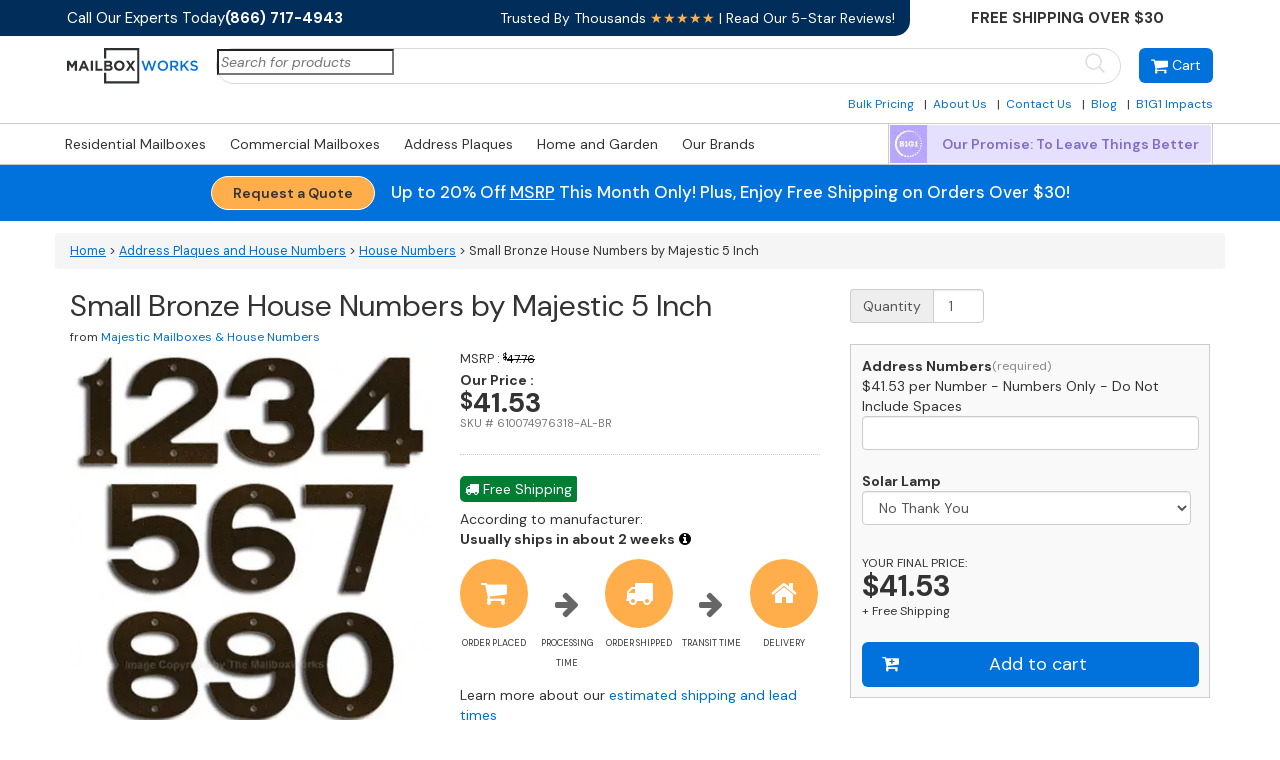

--- FILE ---
content_type: text/html; charset=UTF-8
request_url: https://www.mailboxworks.com/product/majestic-manufacturing-small-5-inch-bronze-address-house-number/
body_size: 41424
content:
<!doctype html>
<html lang="en-US" class="no-js">
	<head>
		<meta charset="UTF-8">
		<title>Majestic Small 5 Inch Bronze House Numbers</title>
<link crossorigin data-rocket-preconnect href="https://fonts.googleapis.com" rel="preconnect">
<link crossorigin data-rocket-preconnect href="https://z9f9c5t5.delivery.rocketcdn.me" rel="preconnect">
<link crossorigin data-rocket-preconnect href="https://cdn.doofinder.com" rel="preconnect">
<link crossorigin data-rocket-preconnect href="https://www.googletagmanager.com" rel="preconnect">
<link crossorigin data-rocket-preconnect href="https://cdn-widgetsrepository.yotpo.com" rel="preconnect">
<link crossorigin data-rocket-preconnect href="https://connect.bolt.com" rel="preconnect">
<link crossorigin data-rocket-preconnect href="https://static-tracking.klaviyo.com" rel="preconnect">
<link crossorigin data-rocket-preconnect href="https://static.klaviyo.com" rel="preconnect">
<link crossorigin data-rocket-preconnect href="https://js.stripe.com" rel="preconnect">
<link data-rocket-preload as="style" href="https://fonts.googleapis.com/css2?family=DM+Sans:ital,opsz,wght@0,9..40,100..1000;1,9..40,100..1000&#038;display=swap" rel="preload">
<link href="https://fonts.googleapis.com/css2?family=DM+Sans:ital,opsz,wght@0,9..40,100..1000;1,9..40,100..1000&#038;display=swap" media="print" onload="this.media=&#039;all&#039;" rel="stylesheet">
<noscript><link rel="stylesheet" href="https://fonts.googleapis.com/css2?family=DM+Sans:ital,opsz,wght@0,9..40,100..1000;1,9..40,100..1000&#038;display=swap"></noscript>
<style id="rocket-critical-css">:root{--background:0 0% 100%;--foreground:222.2 84% 4.9%;--card:0 0% 100%;--card-foreground:222.2 84% 4.9%;--popover:0 0% 100%;--popover-foreground:222.2 84% 4.9%;--primary:221.2 83.2% 53.3%;--primary-foreground:210 40% 98%;--secondary:210 40% 96.1%;--secondary-foreground:222.2 47.4% 11.2%;--muted:210 40% 96.1%;--muted-foreground:215.4 16.3% 46.9%;--accent:210 40% 96.1%;--accent-foreground:222.2 47.4% 11.2%;--destructive:0 84.2% 60.2%;--destructive-foreground:210 40% 98%;--border:214.3 31.8% 91.4%;--input:214.3 31.8% 91.4%;--ring:221.2 83.2% 53.3%;--radius:8px}*,::before,::after{--tw-border-spacing-x:0;--tw-border-spacing-y:0;--tw-translate-x:0;--tw-translate-y:0;--tw-rotate:0;--tw-skew-x:0;--tw-skew-y:0;--tw-scale-x:1;--tw-scale-y:1;--tw-pan-x:;--tw-pan-y:;--tw-pinch-zoom:;--tw-scroll-snap-strictness:proximity;--tw-gradient-from-position:;--tw-gradient-via-position:;--tw-gradient-to-position:;--tw-ordinal:;--tw-slashed-zero:;--tw-numeric-figure:;--tw-numeric-spacing:;--tw-numeric-fraction:;--tw-ring-inset:;--tw-ring-offset-width:0px;--tw-ring-offset-color:#fff;--tw-ring-color:rgb(59 130 246 / 0.5);--tw-ring-offset-shadow:0 0 #0000;--tw-ring-shadow:0 0 #0000;--tw-shadow:0 0 #0000;--tw-shadow-colored:0 0 #0000;--tw-blur:;--tw-brightness:;--tw-contrast:;--tw-grayscale:;--tw-hue-rotate:;--tw-invert:;--tw-saturate:;--tw-sepia:;--tw-drop-shadow:;--tw-backdrop-blur:;--tw-backdrop-brightness:;--tw-backdrop-contrast:;--tw-backdrop-grayscale:;--tw-backdrop-hue-rotate:;--tw-backdrop-invert:;--tw-backdrop-opacity:;--tw-backdrop-saturate:;--tw-backdrop-sepia:}::backdrop{--tw-border-spacing-x:0;--tw-border-spacing-y:0;--tw-translate-x:0;--tw-translate-y:0;--tw-rotate:0;--tw-skew-x:0;--tw-skew-y:0;--tw-scale-x:1;--tw-scale-y:1;--tw-pan-x:;--tw-pan-y:;--tw-pinch-zoom:;--tw-scroll-snap-strictness:proximity;--tw-gradient-from-position:;--tw-gradient-via-position:;--tw-gradient-to-position:;--tw-ordinal:;--tw-slashed-zero:;--tw-numeric-figure:;--tw-numeric-spacing:;--tw-numeric-fraction:;--tw-ring-inset:;--tw-ring-offset-width:0px;--tw-ring-offset-color:#fff;--tw-ring-color:rgb(59 130 246 / 0.5);--tw-ring-offset-shadow:0 0 #0000;--tw-ring-shadow:0 0 #0000;--tw-shadow:0 0 #0000;--tw-shadow-colored:0 0 #0000;--tw-blur:;--tw-brightness:;--tw-contrast:;--tw-grayscale:;--tw-hue-rotate:;--tw-invert:;--tw-saturate:;--tw-sepia:;--tw-drop-shadow:;--tw-backdrop-blur:;--tw-backdrop-brightness:;--tw-backdrop-contrast:;--tw-backdrop-grayscale:;--tw-backdrop-hue-rotate:;--tw-backdrop-invert:;--tw-backdrop-opacity:;--tw-backdrop-saturate:;--tw-backdrop-sepia:}*,::before,::after{--tw-border-spacing-x:0;--tw-border-spacing-y:0;--tw-translate-x:0;--tw-translate-y:0;--tw-rotate:0;--tw-skew-x:0;--tw-skew-y:0;--tw-scale-x:1;--tw-scale-y:1;--tw-pan-x:;--tw-pan-y:;--tw-pinch-zoom:;--tw-scroll-snap-strictness:proximity;--tw-gradient-from-position:;--tw-gradient-via-position:;--tw-gradient-to-position:;--tw-ordinal:;--tw-slashed-zero:;--tw-numeric-figure:;--tw-numeric-spacing:;--tw-numeric-fraction:;--tw-ring-inset:;--tw-ring-offset-width:0px;--tw-ring-offset-color:#fff;--tw-ring-color:rgb(59 130 246 / 0.5);--tw-ring-offset-shadow:0 0 #0000;--tw-ring-shadow:0 0 #0000;--tw-shadow:0 0 #0000;--tw-shadow-colored:0 0 #0000;--tw-blur:;--tw-brightness:;--tw-contrast:;--tw-grayscale:;--tw-hue-rotate:;--tw-invert:;--tw-saturate:;--tw-sepia:;--tw-drop-shadow:;--tw-backdrop-blur:;--tw-backdrop-brightness:;--tw-backdrop-contrast:;--tw-backdrop-grayscale:;--tw-backdrop-hue-rotate:;--tw-backdrop-invert:;--tw-backdrop-opacity:;--tw-backdrop-saturate:;--tw-backdrop-sepia:}::backdrop{--tw-border-spacing-x:0;--tw-border-spacing-y:0;--tw-translate-x:0;--tw-translate-y:0;--tw-rotate:0;--tw-skew-x:0;--tw-skew-y:0;--tw-scale-x:1;--tw-scale-y:1;--tw-pan-x:;--tw-pan-y:;--tw-pinch-zoom:;--tw-scroll-snap-strictness:proximity;--tw-gradient-from-position:;--tw-gradient-via-position:;--tw-gradient-to-position:;--tw-ordinal:;--tw-slashed-zero:;--tw-numeric-figure:;--tw-numeric-spacing:;--tw-numeric-fraction:;--tw-ring-inset:;--tw-ring-offset-width:0px;--tw-ring-offset-color:#fff;--tw-ring-color:rgb(59 130 246 / 0.5);--tw-ring-offset-shadow:0 0 #0000;--tw-ring-shadow:0 0 #0000;--tw-shadow:0 0 #0000;--tw-shadow-colored:0 0 #0000;--tw-blur:;--tw-brightness:;--tw-contrast:;--tw-grayscale:;--tw-hue-rotate:;--tw-invert:;--tw-saturate:;--tw-sepia:;--tw-drop-shadow:;--tw-backdrop-blur:;--tw-backdrop-brightness:;--tw-backdrop-contrast:;--tw-backdrop-grayscale:;--tw-backdrop-hue-rotate:;--tw-backdrop-invert:;--tw-backdrop-opacity:;--tw-backdrop-saturate:;--tw-backdrop-sepia:}.tcfa{-moz-osx-font-smoothing:grayscale;-webkit-font-smoothing:antialiased;display:inline-block;font-style:normal;font-variant:normal;text-rendering:auto;line-height:1}.tcfa-question-circle::before{content:"\f059"}.sr-only{border:0;clip:rect(0,0,0,0);height:1px;margin:-1px;overflow:hidden;padding:0;position:absolute;width:1px}@font-face{font-family:"Font Awesome 5 Free";font-style:normal;font-weight:400;font-display:swap;src:url(https://www.mailboxworks.com/ecomm/wp-content/plugins/woocommerce-tm-extra-product-options/assets/webfonts/fa-regular-400.eot);src:url(https://www.mailboxworks.com/ecomm/wp-content/plugins/woocommerce-tm-extra-product-options/assets/webfonts/fa-regular-400.eot?#iefix) format("embedded-opentype"),url(https://www.mailboxworks.com/ecomm/wp-content/plugins/woocommerce-tm-extra-product-options/assets/webfonts/fa-regular-400.woff2) format("woff2"),url(https://www.mailboxworks.com/ecomm/wp-content/plugins/woocommerce-tm-extra-product-options/assets/webfonts/fa-regular-400.woff) format("woff"),url(https://www.mailboxworks.com/ecomm/wp-content/plugins/woocommerce-tm-extra-product-options/assets/webfonts/fa-regular-400.ttf) format("truetype")}@font-face{font-family:"Font Awesome 5 Free";font-style:normal;font-weight:900;font-display:swap;src:url(https://www.mailboxworks.com/ecomm/wp-content/plugins/woocommerce-tm-extra-product-options/assets/webfonts/fa-solid-900.eot);src:url(https://www.mailboxworks.com/ecomm/wp-content/plugins/woocommerce-tm-extra-product-options/assets/webfonts/fa-solid-900.eot?#iefix) format("embedded-opentype"),url(https://www.mailboxworks.com/ecomm/wp-content/plugins/woocommerce-tm-extra-product-options/assets/webfonts/fa-solid-900.woff2) format("woff2"),url(https://www.mailboxworks.com/ecomm/wp-content/plugins/woocommerce-tm-extra-product-options/assets/webfonts/fa-solid-900.woff) format("woff"),url(https://www.mailboxworks.com/ecomm/wp-content/plugins/woocommerce-tm-extra-product-options/assets/webfonts/fa-solid-900.ttf) format("truetype")}.tcfa{font-family:"Font Awesome 5 Free",sans-serif!important;font-weight:900}:root{--tcgaprow:15px;--tcgapcolumn:15px;--tcinnergaprow:calc(var(--tcgaprow) / 2);--tcinnergapcolumn:calc(var(--tcgapcolumn) / 2);--tcgap:var(--tcgaprow) var(--tcgapcolumn);--tcinnergap:var(--tcinnergaprow) var(--tcinnergapcolumn);--tcinlinesize:3em;--flex-items:1;--swatch-border-radius:0;--swatch-border-color:transparent;--swatch-active-border-color:inherit;--text-swatch-border-color:inherit;--text-swatch-border-width:1px;--text-swatch-active-border-width:1px;--swatch-border-width:2px;--swatch-active-border-width:2px;--tooltip-background-color:rgba(0,0,0,0.7);--tooltip-border-color:rgba(0,0,0,0.5);--tooltip-color:#fff;--tooltip-backdrop-blur:blur(8px)}.tm-extra-product-options .tc-container,.tc-container{display:block;width:100%;padding:0 var(--tcgapcolumn);margin:0}.tm-extra-product-options .tc-row,.tc-row{display:-webkit-box;display:-ms-flexbox;display:flex;-ms-flex-wrap:wrap;flex-wrap:wrap;-webkit-box-pack:start;-ms-flex-pack:start;justify-content:flex-start;-webkit-box-align:stretch;-ms-flex-align:stretch;align-items:stretch;-ms-flex-line-pack:start;align-content:flex-start;margin:0;gap:var(--tcgap)}.tm-extra-product-options .tc-element-inner-wrap .tc-row{gap:var(--tcinnergap)}.tc-row>*,.tmcp-field-wrap-inner>*,.tm-epo-element-label>*{-webkit-box-ordinal-group:11;-ms-flex-order:10;order:10}.tc-section-inner-wrap>.tc-row{-webkit-box-align:start;-ms-flex-align:start;align-items:flex-start}.tm-extra-product-options .tc-cell,.tc-cell{position:relative;padding:0;min-height:1px;overflow:visible;width:100%;margin-left:0!important;margin-right:0!important}.cpf-section.tc-cell{margin:0}.tm-extra-product-options .tc-col,.tc-col{-webkit-box-flex:1;-ms-flex:1 1 0;flex:1 1 0;max-width:100%}.tm-extra-product-options .tc-col-auto,.tc-col-auto{-webkit-box-flex:0;-ms-flex:0 0 auto;flex:0 0 auto;width:auto;max-width:100%}.tcwidth{-webkit-box-flex:0;-ms-flex:0 0 calc((100% / var(--flex-items)) - (((var(--flex-items) - 1) / var(--flex-items)) * var(--tcgapcolumn)));flex:0 0 calc((100% / var(--flex-items)) - (((var(--flex-items) - 1) / var(--flex-items)) * var(--tcgapcolumn)));max-width:calc((100% / var(--flex-items)) - (((var(--flex-items) - 1) / var(--flex-items)) * var(--tcgapcolumn)))}.tcwidth-100{--flex-items:1}.tc-extra-product-options{visibility:hidden}.tc-extra-product-options.tc-show{display:block;clear:both;visibility:visible}.tm-extra-product-options,.tm-extra-product-options .tm-extra-product-options-fields,.tm-extra-product-options .tc-element-container,.tm-extra-product-options .tmcp-ul-wrap,.tm-extra-product-options .tmcp-field,.tm-extra-product-options .tm-epo-field,.tm-extra-product-options li.tmcp-field-wrap,.tm-extra-product-options .tmcp-field-wrap-inner,.tm-extra-product-options .tc-cell,.tm-extra-product-options .tc-row,.tc-epo-label,.tc-container,.tc-row,.tc-cell{-webkit-box-sizing:border-box;box-sizing:border-box}.tm-extra-product-options{max-width:100%;width:100%}.tm-extra-product-options .tmcp-ul-wrap{overflow:visible;max-width:100%;width:100%;margin-bottom:0}.tm-extra-product-options .tc-element-container{overflow:visible;margin-bottom:0}.tm-extra-product-options .tm-extra-product-options-fields,.tm-extra-product-options .tmcp-ul-wrap{clear:both;list-style:none outside none;margin:0;padding:0}.tm-extra-product-options ul.tmcp-ul-wrap li.tmcp-field-wrap,.tm-extra-product-options ul.tmcp-ul-wrap li.tmcp-field-wrap .tmcp-field-wrap-inner{display:-webkit-box;display:-ms-flexbox;display:flex;-webkit-box-align:center;-ms-flex-align:center;align-items:center;-webkit-box-pack:center;-ms-flex-pack:center;justify-content:center;gap:var(--tcinnergap);max-width:100%}.tc-element-container{gap:var(--tcgap);display:-webkit-box;display:-ms-flexbox;display:flex;-ms-flex-wrap:wrap;flex-wrap:wrap}.tm-extra-product-options .cpf-type-select .tm-epo-field-label{display:grid;grid-template-columns:auto auto;-webkit-box-align:center;-ms-flex-align:center;align-items:center}.tm-extra-product-options .cpf-type-select ul.tmcp-ul-wrap.fullwidth-ul .tm-epo-field-label{grid-template-columns:1fr auto}.tc-price-wrap{padding:0;display:-webkit-box;display:-ms-flexbox;display:flex;-webkit-box-align:center;-ms-flex-align:center;align-items:center;gap:calc(1ch / 2)}.tm-extra-product-options ul.tmcp-ul-wrap li.tmcp-field-wrap,.tm-extra-product-options ul.tmcp-ul-wrap li.tmcp-field-wrap .tmcp-field-wrap-inner{width:100%;list-style:none outside none!important;position:relative;-webkit-box-pack:start;-ms-flex-pack:start;justify-content:flex-start;-webkit-box-align:stretch;-ms-flex-align:stretch;align-items:stretch;-ms-flex-wrap:wrap;flex-wrap:wrap}.tm-extra-product-options .cpf-type-select ul.tmcp-ul-wrap.fullwidth-ul li.tmcp-field-wrap .tmcp-field-wrap-inner .tc-price-wrap{justify-self:flex-end}.tm-extra-product-options ul.tmcp-ul-wrap li.tmcp-field-wrap{padding:0;margin:0}.tm-extra-product-options ul.tmcp-ul-wrap li.tmcp-field-wrap:last-child{margin:0}.tc-totals-form{clear:both;display:none;width:100%}.tc-totals-form.tc-show{display:block}.tm-epo-totals{clear:both;padding-bottom:1em;padding-top:1em}html .tc-extra-product-options .tc-hidden.tc-cell,.tc-hidden,.tm-hidden{display:none!important}label.tm-epo-field-label{-ms-flex-item-align:center;align-self:center;margin:0}.tm-extra-product-options ul.tm-extra-product-options-fields li::before,.tm-extra-product-options ul.tm-extra-product-options-fields li::after,.tm-extra-product-options ul.tmcp-ul-wrap li::before,.tm-extra-product-options ul.tmcp-ul-wrap li::after{display:none}.tm-extra-product-options .tm-extra-product-options-field{clear:both;padding:0}.tc-extra-product-options .tmcp-field-wrap label{padding:0;float:none;max-width:100%;width:auto;overflow-wrap:break-word}.tm-extra-product-options .tmcp-field-wrap label{display:-webkit-box;display:-ms-flexbox;display:flex;-webkit-box-align:start;-ms-flex-align:start;align-items:flex-start;-ms-flex-wrap:wrap;flex-wrap:wrap;max-width:100%;min-width:0;gap:var(--tcinnergap)}.tc-extra-product-options .cpf-type-select .tmcp-field-wrap label.fullwidth select,.tc-extra-product-options .cpf-type-select .tmcp-field-wrap label.fullwidth>*{width:100%}.tc-extra-product-options .cpf-type-textarea .tmcp-field-wrap label.fullwidth .tm-epo-field{width:100%!important}.tm-extra-product-options textarea.tm-epo-field{height:auto;width:100%;max-width:100%}.tm-extra-product-options .tc-epo-label{display:-webkit-box;display:-ms-flexbox;display:flex;-webkit-box-align:start;-ms-flex-align:start;align-items:flex-start;-webkit-box-pack:start;-ms-flex-pack:start;justify-content:flex-start;position:relative;float:none;width:100%;margin-bottom:0;gap:var(--tcinnergap)}.tm-epo-field.tmcp-select{width:100%;max-width:100%;display:initial}.tm-extra-product-options .tmcp-field-wrap .tc-price{font-size:1em!important;width:auto!important;display:inline-block!important;float:none!important;margin:0!important;padding:0!important}.tc-extra-product-options .tmcp-field-wrap .price.tc-price{font-size:1em!important;background:none!important}.tc-extra-product-options .tmcp-field-wrap .price.tc-price .amount{font-size:1em!important;display:inline!important;background:none!important;white-space:nowrap}.tm-extra-product-options .cpf-type-textarea .tmcp-field-wrap .amount{margin-left:0}.tm-extra-product-options-totals .amount{background:0}.tm-extra-product-options-totals .amount.final{font-size:1.5em;font-weight:700}.tm-extra-product-options-totals .price.amount{display:inline-block!important;width:auto;margin:0}.tm-final-totals{padding:0;margin:0;border:0 none;float:none}.tc-epo-style-space::after{content:"\00a0";display:inline;position:relative;margin-left:calc(-1ch / 2);font-family:sans-serif}.tc-tooltip{color:#2980b9;font-size:1em;margin:0}.tc-epo-style-space.tc-tooltip{line-height:inherit!important}.tc-chars{display:-webkit-box;display:-ms-flexbox;display:flex;-webkit-box-pack:start;-ms-flex-pack:start;justify-content:flex-start;font-size:x-small;-webkit-box-flex:0;-ms-flex:0 1 100%;flex:0 1 100%;width:100%;max-width:100%;gap:calc(1ch / 2)}.tc-clearfix::after{content:"";display:block;height:0;clear:both;visibility:hidden;overflow:hidden}ul{box-sizing:border-box}:root{--wp--preset--font-size--normal:16px;--wp--preset--font-size--huge:42px}.screen-reader-text{border:0;clip-path:inset(50%);height:1px;margin:-1px;overflow:hidden;padding:0;position:absolute;width:1px;word-wrap:normal!important}:root{--woocommerce:#720eec;--wc-green:#7ad03a;--wc-red:#a00;--wc-orange:#ffba00;--wc-blue:#2ea2cc;--wc-primary:#720eec;--wc-primary-text:#fcfbfe;--wc-secondary:#e9e6ed;--wc-secondary-text:#515151;--wc-highlight:#958e09;--wc-highligh-text:white;--wc-content-bg:#fff;--wc-subtext:#767676;--wc-form-border-color:rgba(32, 7, 7, 0.8);--wc-form-border-radius:4px;--wc-form-border-width:1px}.woocommerce img,.woocommerce-page img{height:auto;max-width:100%}:root{--woocommerce:#720eec;--wc-green:#7ad03a;--wc-red:#a00;--wc-orange:#ffba00;--wc-blue:#2ea2cc;--wc-primary:#720eec;--wc-primary-text:#fcfbfe;--wc-secondary:#e9e6ed;--wc-secondary-text:#515151;--wc-highlight:#958e09;--wc-highligh-text:white;--wc-content-bg:#fff;--wc-subtext:#767676;--wc-form-border-color:rgba(32, 7, 7, 0.8);--wc-form-border-radius:4px;--wc-form-border-width:1px}.screen-reader-text{clip:rect(1px,1px,1px,1px);height:1px;overflow:hidden;position:absolute!important;width:1px;word-wrap:normal!important}.clear{clear:both}.woocommerce .quantity .qty{width:3.631em;text-align:center}header,nav,section{display:block}a{background:0 0}button,input,select,textarea{font-size:100%;margin:0}button,input{line-height:normal}textarea{vertical-align:top}html{font-family:sans-serif;-webkit-text-size-adjust:100%;-ms-text-size-adjust:100%}body{margin:0}header,nav,section{display:block}a{background-color:transparent}b{font-weight:700}h1{margin:.67em 0;font-size:2em}img{border:0}svg:not(:root){overflow:hidden}button,input,select,textarea{margin:0;font:inherit;color:inherit}button{overflow:visible}button,select{text-transform:none}button{-webkit-appearance:button}button::-moz-focus-inner,input::-moz-focus-inner{padding:0;border:0}input{line-height:normal}input[type=number]::-webkit-inner-spin-button,input[type=number]::-webkit-outer-spin-button{height:auto}input[type=search]{box-sizing:content-box;-webkit-appearance:textfield}input[type=search]::-webkit-search-cancel-button,input[type=search]::-webkit-search-decoration{-webkit-appearance:none}textarea{overflow:auto}*,:after,:before{box-sizing:border-box}html{font-size:10px}body{font-family:Helvetica Neue,Helvetica,Arial,sans-serif;font-size:14px;line-height:1.42857143}button,input,select,textarea{font-family:inherit;font-size:inherit;line-height:inherit}a{color:#337ab7;text-decoration:none}img{vertical-align:middle}.sr-only{position:absolute;width:1px;height:1px;padding:0;margin:-1px;overflow:hidden;clip:rect(0,0,0,0);border:0}h1,h2,h3,h4{font-family:inherit;font-weight:500;line-height:1.1;color:inherit}h1,h2,h3{margin-top:20px;margin-bottom:10px}h4{margin-top:10px;margin-bottom:10px}h1{font-size:36px}h2{font-size:30px}h3{font-size:24px}h4{font-size:18px}p{margin:0 0 10px}ul{margin-top:0;margin-bottom:10px}ul ul{margin-bottom:0}.container{padding-right:15px;padding-left:15px;margin-right:auto;margin-left:auto}@media (min-width:768px){.container{width:750px}}@media (min-width:992px){.container{width:970px}}@media (min-width:1200px){.container{width:1170px}}.row{margin-right:-15px;margin-left:-15px}.col-lg-4,.col-lg-8,.col-lg-12,.col-md-4,.col-md-8,.col-sm-6,.col-sm-12,.col-xs-3{position:relative;min-height:1px;padding-right:15px;padding-left:15px}.col-xs-3{float:left}.col-xs-3{width:25%}@media (min-width:768px){.col-sm-6,.col-sm-12{float:left}.col-sm-12{width:100%}.col-sm-6{width:50%}}@media (min-width:992px){.col-md-4,.col-md-8{float:left}.col-md-8{width:66.66666667%}.col-md-4{width:33.33333333%}}@media (min-width:1200px){.col-lg-4,.col-lg-8,.col-lg-12{float:left}.col-lg-12{width:100%}.col-lg-8{width:66.66666667%}.col-lg-4{width:33.33333333%}}label{display:inline-block;max-width:100%;margin-bottom:5px;font-weight:700}input[type=search]{box-sizing:border-box}.form-control{display:block;font-size:14px;line-height:1.42857143;color:#555}.form-control{width:100%;height:34px;padding:6px 12px;background-color:#fff;background-image:none;border:1px solid #ccc;border-radius:4px;box-shadow:inset 0 1px 1px rgba(0,0,0,.075)}.form-control::-moz-placeholder{color:#999;opacity:1}.form-control:-ms-input-placeholder{color:#999}.form-control::-webkit-input-placeholder{color:#999}.form-control[disabled]{background-color:#eee;opacity:1}textarea.form-control{height:auto}input[type=search]{-webkit-appearance:none}.form-group{margin-bottom:15px}.btn{display:inline-block;padding:6px 12px;margin-bottom:0;font-size:14px;font-weight:400;line-height:1.42857143;text-align:center;white-space:nowrap;vertical-align:middle;-ms-touch-action:manipulation;touch-action:manipulation;background-image:none;border:1px solid transparent;border-radius:4px}.btn-default{color:#333;background-color:#fff}.btn-lg{padding:10px 16px;font-size:18px;line-height:1.33;border-radius:6px}.btn-block{display:block;width:100%}.fade{opacity:0}.input-group{position:relative;display:table;border-collapse:separate}.input-group .form-control{position:relative;z-index:2;float:left;width:100%;margin-bottom:0}.input-group-addon,.input-group .form-control{display:table-cell}.input-group-addon{width:1%;white-space:nowrap;vertical-align:middle}.input-group-addon{padding:6px 12px;font-size:14px;font-weight:400;line-height:1;color:#555;text-align:center;background-color:#eee;border:1px solid #ccc;border-radius:4px}.input-group-addon:first-child{border-top-right-radius:0;border-bottom-right-radius:0}.input-group-addon:first-child{border-right:0}.input-group .form-control:last-child{border-top-left-radius:0;border-bottom-left-radius:0}.breadcrumb{padding:8px 15px;margin-bottom:20px;list-style:none;background-color:#f5f5f5;border-radius:4px}.alert{padding:15px;margin-bottom:20px;border:1px solid transparent;border-radius:4px}.alert>p{margin-bottom:0}.close{float:right;font-size:21px;font-weight:700;line-height:1;color:#000;text-shadow:0 1px 0 #fff;filter:alpha(opacity=20);opacity:.2}button.close{-webkit-appearance:none;padding:0;background:0 0;border:0}.modal{overflow:hidden}.modal{position:fixed;top:0;right:0;bottom:0;left:0;z-index:1040;display:none;-webkit-overflow-scrolling:touch;outline:0}.modal.fade .modal-dialog{transform:translateY(-25%)}.modal-dialog{position:relative;width:auto;margin:10px}.modal-content{position:relative;background-color:#fff;background-clip:padding-box;border:1px solid #999;border:1px solid rgba(0,0,0,.2);border-radius:6px;outline:0;box-shadow:0 3px 9px rgba(0,0,0,.5)}.modal-header{min-height:16.43px;padding:15px;border-bottom:1px solid #e5e5e5}.modal-header .close{margin-top:-2px}.modal-title{margin:0;line-height:1.42857143}.modal-body{position:relative;padding:15px}.modal-footer{padding:15px;text-align:right;border-top:1px solid #e5e5e5}@media (min-width:768px){.modal-dialog{width:600px;margin:30px auto}.modal-content{box-shadow:0 5px 15px rgba(0,0,0,.5)}}.clearfix:after,.clearfix:before,.container:after,.container:before,.modal-footer:after,.modal-footer:before,.row:after,.row:before{display:table;content:" "}.clearfix:after,.container:after,.modal-footer:after,.row:after{clear:both}@-ms-viewport{width:device-width}@media (max-width:767px){.hidden-xs{display:none!important}}@media (min-width:768px) and (max-width:991px){.hidden-sm{display:none!important}}@media (min-width:992px) and (max-width:1199px){.hidden-md{display:none!important}}.btn-default{text-shadow:0 -1px 0 rgba(0,0,0,.2);box-shadow:inset 0 1px 0 hsla(0,0%,100%,.15),0 1px 1px rgba(0,0,0,.075)}.btn-default{text-shadow:0 1px 0 #fff;background-image:linear-gradient(180deg,#fff 0,#e0e0e0);filter:progid:DXImageTransform.Microsoft.gradient(startColorstr="#ffffffff",endColorstr="#ffe0e0e0",GradientType=0);filter:progid:DXImageTransform.Microsoft.gradient(enabled=false);background-repeat:repeat-x;border-color:#dbdbdb;border-color:#ccc}.alert{text-shadow:0 1px 0 hsla(0,0%,100%,.2);box-shadow:inset 0 1px 0 hsla(0,0%,100%,.25),0 1px 2px rgba(0,0,0,.05)}@font-face{font-display:swap;font-family:FontAwesome;src:url(https://www.mailboxworks.com/ecomm/wp-content/themes/mailboxworks/fonts/fontawesome-webfont.eot?v=4.4.0);src:url(https://www.mailboxworks.com/ecomm/wp-content/themes/mailboxworks/fonts/fontawesome-webfont.eot?#iefix&v=4.4.0) format("embedded-opentype"),url(https://www.mailboxworks.com/ecomm/wp-content/themes/mailboxworks/fonts/fontawesome-webfont.woff2?v=4.4.0) format("woff2"),url(https://www.mailboxworks.com/ecomm/wp-content/themes/mailboxworks/fonts/fontawesome-webfont.woff?v=4.4.0) format("woff"),url(https://www.mailboxworks.com/ecomm/wp-content/themes/mailboxworks/fonts/fontawesome-webfont.ttf?v=4.4.0) format("truetype"),url(https://www.mailboxworks.com/ecomm/wp-content/themes/mailboxworks/fonts/fontawesome-webfont.svg?v=4.4.0#fontawesomeregular) format("svg");font-weight:400;font-style:normal}.fa{display:inline-block;font:normal normal normal 14px/1 FontAwesome;font-size:inherit;text-rendering:auto;-webkit-font-smoothing:antialiased;-moz-osx-font-smoothing:grayscale}.fa-home:before{content:"\f015"}.fa-info-circle:before{content:"\f05a"}.fa-arrow-right:before{content:"\f061"}.fa-shopping-cart:before{content:"\f07a"}.fa-truck:before{content:"\f0d1"}html{position:relative;min-height:100%;margin-top:0!important}body,html{overflow-x:hidden}body{font-family:DM Sans,Helvetica Neue,Helvetica,Arial,sans-serif}a{color:#016ecd}.form-group{margin-bottom:21px!important}.add-to-cart-form-group.form-group{margin-bottom:0!important}.image-container img{max-width:100%}.no-bullets{list-style-type:none;margin-left:0;padding-left:0}ul>li{margin-bottom:.5em}.bold{font-weight:700}.breadcrumb{font-size:.9em}.main-container>.row{position:relative;z-index:5}.main-container>.row:first-child{z-index:10}button.cart{display:inline-block;vertical-align:middle;transform:translateZ(0);box-shadow:0 0 1px transparent;backface-visibility:hidden;-moz-osx-font-smoothing:grayscale;position:relative;padding-left:1.75em}button.cart:before{content:"\f217";position:absolute;left:1em;padding:0 1px;font-family:FontAwesome;transform:translateZ(0)}::-webkit-input-placeholder{font-style:italic}:-moz-placeholder,::-moz-placeholder{font-style:italic}:-ms-input-placeholder{font-style:italic}.main-container .row{margin-bottom:6px}.product-title{float:none;font-size:30px}.image-container{max-width:100%}.details-container h2{font-size:1.25em}.retail{font-size:.9em;margin-bottom:0}.retail-price{color:#000;font-size:.9em;text-decoration:line-through}.our-price{font-weight:700;line-height:1.5em}.our-price .price{display:block;font-size:2em}.detail-section{border-top:1px dotted #ccc;margin-top:1.5em;padding-top:1.5em;position:relative}.availability-details,.availability-stock{clear:both}.availability-stock{font-size:1.25em;font-weight:700}.availability-stock+.availability-details{font-size:.9em;margin-top:-3px}.more-shipping-info-icon{color:#000}.section-sub-title{display:block;font-weight:700}.section-sub-title.note{padding-left:20px}.section-sub-title.note:before{display:inline-block;font-family:fontAwesome;margin-left:-20px;margin-right:5px}.section-sub-title.note:before{color:#000;content:"\f06a"}.checkout-form{background-color:#f9f9f9;border:1px solid #ccc;padding:.75em}.tc-cell,.tm-extra-product-options .tc-cell{margin-bottom:0}.tc-tooltip{position:absolute;top:-18px;right:0;font-size:1em;color:#000}.checkout-container .form-group:first-child{border-top:none}.product-details{width:100%}.modal-visible{display:none}@media (min-width:769px){.checkout-container{position:absolute;right:0;top:0}}@media (max-width:480px){.product-image{text-align:center;margin-bottom:1em}.product-image img{max-height:20em}.product-image div{color:#999}}@media (max-width:768px){.container{width:100%}}@media (max-width:991px){.checkout-container{position:relative!important}}.tm-epo-totals{margin:0;padding:.5em 0 0}.price.amount.final span{font-size:1.1em}.tm-extra-product-options .form-control{font-weight:400}.no-tax-shipping{color:#333}.no-tax-shipping{display:block;font-size:.85em}.tc-epo-totals{margin-bottom:12px}.dollar-sign{font-size:80%;vertical-align:15%}.clearfix:after{content:"";display:table;clear:both}.alert.alert-mbw{background-color:#f9f9f9;border:1px solid #e1e1e1;padding:.75em;font-size:11px;text-shadow:none;box-shadow:none}#shippingEstimateModal{display:none}.product-sku{color:#767676;font-size:11px}input[type=search]{margin-bottom:0!important}.breadcrumb a{text-decoration:underline}.tm-extra-product-options .tc-row{gap:0!important}.tm-extra-product-options .tc-element-inner-wrap .tc-row{gap:3px!important}.tc-totals-form.tc-show{margin:0 0 21px}.tm-custom-price-totals .tm-final-totals:first-child{display:block;text-transform:uppercase;font-size:12px;margin-bottom:3px}.price.amount.final{font-size:27px}.tc-chars{justify-content:right!important}.tm-extra-product-options ul.tmcp-ul-wrap li.tmcp-field-wrap .tmcp-field-wrap-inner{gap:1px!important}.woocommerce-product-custom-search{border:1px solid #d8d8d8!important;border-radius:20px;position:relative;min-height:36px}.woocommerce-product-custom-search input{border:0;border-radius:20px;outline:none;padding:7px 0 7px 15px;width:100%;position:absolute}.woocommerce-product-custom-search button{background:transparent;border:0;position:absolute;right:3px;color:#dcdcdc;border-radius:20px;padding:2px 10px 0}@media screen and (max-width:767px){.woocommerce-product-custom-search{margin:0 6px}}.bulk-pricing-wrapper{max-width:295px;padding-bottom:1.5em}.bulk-pricing{font-size:.9em}.bulk-pricing.section-sub-title{color:#016ecd;text-align:center;margin-bottom:5px}.category-card{border:1px solid #ccc;margin-top:6px;position:relative;text-align:center}.category-card img{max-width:100%;max-height:14em}.alt-product-image-row .category-card{height:100%;margin:0 .5em;padding:.25em .25em 0}.site-header{border-bottom:2px solid #ccc;margin-bottom:18px;position:relative;width:100%;z-index:100}@media (min-width:769px){.site-header{border-bottom-width:0}}.site-header--top-blue-background,.site-header--top-white-background{display:inline-block;height:36px;width:50%;position:absolute}.site-header--top-white-background{float:right}.site-header--top-blue-background{background-color:#002d59}.site-header--top-banner{margin:0 auto;max-width:1170px;position:relative;display:flex;align-items:center;justify-content:space-between}@media (max-width:768px){.site-header--top-banner{align-items:initial}}.site-header--top-banner .site-header--yotpo-rating{color:#fff;background-color:#002d59;line-height:36px;border-bottom-right-radius:15px;padding-right:15px;display:inline-block}@media (max-width:768px){.site-header--top-banner .site-header--yotpo-rating{background-color:#fff;color:#016ecd;font-weight:700;padding-right:0;line-height:normal;text-align:center;font-size:12px}}@media (max-width:576px){.site-header--top-banner .site-header--yotpo-rating{font-size:9px}}.site-header--call-to-action{background-color:#002d59;border-bottom-right-radius:15px;color:#fff;display:inline-flex;align-items:center;justify-content:flex-start;flex-wrap:wrap;gap:.5rem;font-size:9px;line-height:36px;text-indent:0;padding:0 9px;flex:1}@media (min-width:577px){.site-header--call-to-action{font-size:12px;padding:0 12px}}@media (min-width:993px){.site-header--call-to-action{font-size:15px}}.site-header--shipping-and-rating{width:62%;display:flex;justify-content:space-between;align-items:center}@media (max-width:768px){.site-header--shipping-and-rating{flex-direction:column-reverse;width:40%;padding:5px 5px 0}}.site-header--free-shipping{display:inline-block;font-size:9px;font-weight:700;text-align:center;flex:1;text-transform:uppercase}@media (min-width:577px){.site-header--free-shipping{font-size:12px;padding-top:5px}}@media (min-width:769px){.site-header--free-shipping{font-size:15px;padding:5px 0}}.site-header--yotpo-stars{color:#ffaf4b}.site-header--main{max-width:1170px;margin:0 auto}@media (min-width:769px){.site-header--main{display:flex;flex-direction:row;margin:12px auto;padding:0 12px 16px}}.site-header--brand{order:1;padding:12px 0;position:relative;text-align:center;z-index:2}@media (min-width:769px){.site-header--brand{padding:0}}.site-header--logo,.site-header--logo-container{display:inline-block;height:100%}.site-header--logo{height:40px}@media (min-width:769px){.site-header--logo{height:44px}}.site-header--logo-img{max-width:100%;max-height:100%}.site-header--cart{order:3;position:relative;z-index:3}.site-header--cart-button{background-color:#0171dc;border-radius:6px;color:#fff;display:inline-block;float:right;padding:10px 12px;position:relative;right:12px;text-decoration:none;top:-52px;white-space:nowrap}.site-header--cart-button svg{height:15px;vertical-align:middle}@media (min-width:769px){.site-header--cart-button{float:none;padding:7px 12px 8px;right:0;top:0}}.site-header--cart-button:visited{color:#fff}.site-header--cart-text{display:none}@media (min-width:769px){.site-header--cart-text{display:inline}}.site-header--search{order:2;padding:6px;width:100%}@media (min-width:769px){.site-header--search{padding:0 18px}}.site-header--nav{position:relative;z-index:3}.site-header--menu-container{background:#fff;display:none;overflow-y:auto}@media (min-width:769px){.site-header--menu-container{display:block;overflow-y:inherit}}.site-header--nav-menu-button{background-color:transparent;background-image:none;border:1px solid #333;border-radius:6px;display:block;float:right;left:12px;padding:12px 10px;position:absolute;top:-99px}@media (min-width:769px){.site-header--nav-menu-button{display:none}}.site-header--nav-manu-bar{background-color:#333;display:block;width:18px;height:2px;border-radius:1px}.site-header--nav-manu-bar+.site-header--nav-manu-bar{margin-top:4px}.site-header--menu-header{border-bottom:1px solid #ccc;position:relative}@media (min-width:769px){.site-header--menu-header{display:none}}.site-header--menu-text-header{font-size:15px;font-weight:700;margin:0;padding:18px}.site-header--menu-close{background-color:transparent;background-image:none;border:1px solid #333;border-radius:6px;display:block;float:right;padding:6px 9px;position:absolute;right:12px;top:12px}.site-header--menu-close svg{vertical-align:middle}.site-header--menu-box{order:1}@media (min-width:769px){.site-header--menu-box{border-width:1px 0;border-style:solid;border-color:#ccc;position:relative}}.site-header--secondary-menu{margin:0;order:2;padding:0 0 0 9px}@media (min-width:769px){.site-header--secondary-menu{margin:0 auto -24px;max-width:1170px;position:relative;text-align:right;top:-27px;padding:0 12px}}.site-header--menu-link{list-style-type:none;padding:0 0 3px}@media (min-width:769px){.site-header--menu-link{display:inline-block;font-size:12px;padding:0}.site-header--menu-link:before{content:"|";display:inline-block;padding:0 6px}.site-header--menu-link:first-child:before{content:""}}@media (min-width:769px){.site-header--menu-wrapper{max-width:1170px;margin:0 auto;position:relative}}.site-header--main-menu{list-style-type:none;border-bottom:2px solid #ccc;margin:0 0 12px;padding:0 0 12px}@media (min-width:769px){.site-header--main-menu{border-bottom:none;margin:0;padding:0}}.site-header--menu-category{margin:0;padding:6px 6px 0;width:100%}.site-header--menu-category>a{border:1px solid #ccc;border-radius:6px;color:#333;display:block;padding:9px;width:100%}@media (min-width:769px){.site-header--menu-category>a{border:none;border-radius:3px}}.site-header--menu-category>a.parent:after{border-top:6px solid transparent;border-bottom:6px solid transparent;border-left:6px solid #666;content:"";display:block;float:right;height:0;margin-top:4px;width:0}@media (min-width:769px){.site-header--menu-category>a.parent:after{border-top:none;border-bottom:none;border-left:none;display:none}}@media (min-width:769px){.site-header--menu-category{display:inline-block;padding:1px;width:auto}}.site-header--b1g1-box{margin-bottom:12px;padding:0 6px}@media (min-width:769px) and (max-width:921px){.site-header--b1g1-box{display:none}}@media (min-width:769px){.site-header--b1g1-box{border-width:0 1px;margin-bottom:0;padding:1px;position:absolute;right:0;top:0}}.site-header--b1g1-box img{margin:-13px 0 -11px -12px;padding-right:12px}@media (min-width:769px) and (max-width:1040px){.site-header--b1g1-box img{margin:0}}@media (min-width:769px){.site-header--b1g1-box{border:solid #ccc;border-width:0 1px}}@media (min-width:1172px){.site-header--b1g1-box{margin-right:12px}}.site-header--b1g1-button{background-color:#e6e0ff;border-radius:6px;color:#806ec6;font-weight:600;display:inline-block;padding:10px 12px;text-align:center;text-decoration:none;width:100%}@media (min-width:769px){.site-header--b1g1-button{border-radius:3px;padding:9px 12px}}@media (min-width:769px) and (max-width:1040px){.site-header--b1g1-button{max-width:220px;display:flex;padding:0 12px 0 0;font-size:12px;text-align:left;line-height:1.5em}}.site-header--submenu-container{display:none;width:100%;position:relative}@media (min-width:769px){.site-header--submenu-container{background-color:#fff;border:1px solid #ccc;margin-top:1px;position:absolute;width:75%;min-width:700px}}.site-header--styles-container{background-color:#f1f1f1;padding:16px}.site-header--categories-container{padding:16px;position:relative}@media (min-width:769px){.site-header--categories-container{padding-bottom:48px}}.site-header--categories-submenu,.site-header--styles-submenu{margin:0;padding:0}.site-header--categories-submenu a,.site-header--styles-submenu a{color:#002d59;line-height:1.25em;padding:0}.site-header--categories-submenu li,.site-header--styles-submenu li{list-style-type:none;margin:0}.site-header--styles-submenu li{white-space:nowrap}.site-header--categories-submenu{display:flex;flex:1;flex-wrap:wrap}.site-header--categories-submenu li{flex-basis:50%;width:50%;padding-bottom:3px}.site-header--submenu-header{font-weight:700}.site-header--submenu-cta{color:#002d59;display:inline-block;font-weight:700;margin-top:16px}@media (min-width:769px){.site-header--submenu-cta{position:absolute;bottom:16px;right:16px;width:auto;margin-top:0}}.woocommerce-product-gallery .row.alt-product-image-row{margin-left:0;margin-right:0}.woocommerce-product-gallery .row.alt-product-image-row>div{padding-left:0;padding-right:0}.woocommerce-product-gallery .row.alt-product-image-row>div .category-card{max-height:0;overflow:hidden;padding-bottom:100%}.product-image--thumbnail-gallery .product-image--spacer{border:1px solid #ccc;margin:0 .25em .5em;padding:6px}.product-image--thumbnail-gallery .alt-product-image-row .category-card{border:none;margin:0;padding-left:0;padding-right:0;padding-top:0}.product-manufacturer{float:none;margin-top:-6px;font-size:12px}.estimated-shipping-timeline{margin-bottom:12px}.estimated-shipping-timeline .arrow-icon-holder,.estimated-shipping-timeline .circle-icon-holder{display:inline-block;margin:0;padding:0;text-align:center;width:19%}@media (max-width:320px){.estimated-shipping-timeline .arrow-icon-holder,.estimated-shipping-timeline .circle-icon-holder{width:18%}}.estimated-shipping-timeline .circle-icon-holder{color:#fff;position:relative}.estimated-shipping-timeline .circle-icon-holder .circle-icon{position:absolute;top:50%;left:50%;transform:translate(-50%,-50%);z-index:10;font-size:200%}@media (min-width:993px) and (max-width:1200px){.estimated-shipping-timeline .circle-icon-holder .circle-icon{font-size:175%}}.estimated-shipping-timeline .circle-spacer{display:block;width:100%;padding-bottom:100%}.estimated-shipping-timeline .arrow-icon-holder{transform:translateY(-70%)}.estimated-shipping-timeline .arrow-icon-holder .arrow-icon{color:#666;display:block;z-index:10;font-size:200%}@media (max-width:320px){.estimated-shipping-timeline .arrow-icon-holder .arrow-icon{font-size:150%}}@media (min-width:481px) and (max-width:767px){.estimated-shipping-timeline .arrow-icon-holder{transform:translateY(-70%)}}@media (min-width:768px){.estimated-shipping-timeline .arrow-icon-holder{transform:translateY(-50%)}}.estimated-shipping-timeline .circle-shape{position:absolute;z-index:1;left:0;top:0;width:100%;height:100%;background:#ffae4b;border-radius:50%}.estimated-shipping-timeline .availibility-chart{height:100%;width:100%}.estimated-shipping-timeline .availibility-labels>div{display:inline-block;font-size:.65em;text-align:center;text-transform:uppercase;vertical-align:top;width:19%}@media (max-width:320px){.estimated-shipping-timeline .availibility-labels>div{width:18%}}@media (min-width:481px) and (max-width:767px){.estimated-shipping-timeline .availibility-chart,.estimated-shipping-timeline .availibility-labels{width:60%}}.top-promo-banner{background-color:#0171dc;margin-bottom:12px;margin-top:-18px;padding:12px 8px;text-align:center}@media (min-width:992px){.top-promo-banner{padding:1px 8px}}.top-promo-banner--text-column{color:#fff;font-weight:500;text-align:center}.top-promo-banner--text-column a{color:#fff;text-decoration:underline}@media (min-width:601px){.top-promo-banner--text-column{display:inline-block}}.top-promo-banner--cta-column{padding-top:4px;padding-bottom:4px;text-align:center}@media (min-width:601px){.top-promo-banner--cta-column{display:inline-block;margin-left:12px}}.top-promo-banner--cta{background-color:#ffae4b;border:1px solid #fff;border-radius:36px;color:#333;font-weight:600;display:inline-block;padding:6px 64px}.top-promo-banner--cta:visited{color:#333}@media (min-width:601px){.top-promo-banner--cta{padding:6px 21px}}.top-promo-banner--cta-column+.top-promo-banner--text-column{margin-left:12px;margin-right:12px}@media (min-width:991px){.top-promo-banner--cta-column+.top-promo-banner--text-column{font-size:17px}}@media (max-width:991px){.top-promo-banner--cta-column+.top-promo-banner--text-column{margin-top:12px}}html{font-size:14px}body{background-color:#fff;font-family:DM Sans,Arial,Helvetica,sans-serif;font-weight:400;line-height:1.45em;color:#333}p{margin-bottom:1.25em}h1,h2,h3,h4{font-family:DM Sans,Arial,Helvetica,sans-serif;font-weight:400;line-height:1.15em}h1{margin-top:0;font-size:2.488em}h2{font-size:2.074em}h3{font-size:1.728em}h4{font-size:1.44em}button.cart{background-color:#0171dc;color:#fff}:root{--star-size:12px;--star-color:#fff;--star-background:#ffae4b;--shadow-background:#ccc}.mini-ratings{margin-top:8px}.clear:after{content:"";display:table;clear:both}.screen-reader-text{clip:rect(1px,1px,1px,1px);word-wrap:normal!important;border:0;clip-path:inset(50%);height:1px;margin:-1px;overflow:hidden;overflow-wrap:normal!important;padding:0;position:absolute!important;width:1px}</style><link rel="preload" data-rocket-preload as="image" href="https://z9f9c5t5.delivery.rocketcdn.me/ecomm/wp-content/themes/mailboxworks/img/b1g1-button-logo.png.webp" fetchpriority="high">

		<link href="//www.google-analytics.com" rel="dns-prefetch">
        <link href="https://z9f9c5t5.delivery.rocketcdn.me/ecomm/wp-content/themes/mailboxworks/img/icons/favicon.ico" rel="shortcut icon">
        <link href="https://z9f9c5t5.delivery.rocketcdn.me/ecomm/wp-content/themes/mailboxworks/img/icons/touch.png.webp" rel="apple-touch-icon-precomposed">

		<link rel="preconnect" href="https://fonts.googleapis.com">
		<link rel="preconnect" href="https://fonts.gstatic.com" crossorigin>
		

		<meta http-equiv="X-UA-Compatible" content="IE=edge,chrome=1">
		<meta name="viewport" content="width=device-width, initial-scale=1.0">
		<meta http-equiv="Access-Control-Allow-Origin" content="https://rrimcqoixwqgvwgbbxpz.supabase.co/storage/v1/object/public/product-visualizer-resources/" />

		<meta name='robots' content='index, follow, max-image-preview:large, max-snippet:-1, max-video-preview:-1' />
	<style>img:is([sizes="auto" i], [sizes^="auto," i]) { contain-intrinsic-size: 3000px 1500px }</style>
	<!-- Google tag (gtag.js) Consent Mode dataLayer added by Site Kit -->
<script type="text/javascript" id="google_gtagjs-js-consent-mode-data-layer">
/* <![CDATA[ */
window.dataLayer = window.dataLayer || [];function gtag(){dataLayer.push(arguments);}
gtag('consent', 'default', {"ad_personalization":"denied","ad_storage":"denied","ad_user_data":"denied","analytics_storage":"denied","functionality_storage":"denied","security_storage":"denied","personalization_storage":"denied","region":["AT","BE","BG","CH","CY","CZ","DE","DK","EE","ES","FI","FR","GB","GR","HR","HU","IE","IS","IT","LI","LT","LU","LV","MT","NL","NO","PL","PT","RO","SE","SI","SK"],"wait_for_update":500});
window._googlesitekitConsentCategoryMap = {"statistics":["analytics_storage"],"marketing":["ad_storage","ad_user_data","ad_personalization"],"functional":["functionality_storage","security_storage"],"preferences":["personalization_storage"]};
window._googlesitekitConsents = {"ad_personalization":"denied","ad_storage":"denied","ad_user_data":"denied","analytics_storage":"denied","functionality_storage":"denied","security_storage":"denied","personalization_storage":"denied","region":["AT","BE","BG","CH","CY","CZ","DE","DK","EE","ES","FI","FR","GB","GR","HR","HU","IE","IS","IT","LI","LT","LU","LV","MT","NL","NO","PL","PT","RO","SE","SI","SK"],"wait_for_update":500};
/* ]]> */
</script>
<!-- End Google tag (gtag.js) Consent Mode dataLayer added by Site Kit -->

	<!-- This site is optimized with the Yoast SEO Premium plugin v25.8 (Yoast SEO v25.8) - https://yoast.com/wordpress/plugins/seo/ -->
	<meta name="description" content="Unique, raised small house numbers by Majestic are modern 3D aluminum house numbers available in 16 contemporary colors including bronze." class="yoast-seo-meta-tag" />
	<link rel="canonical" href="https://www.mailboxworks.com/product/majestic-manufacturing-small-5-inch-bronze-address-house-number/" class="yoast-seo-meta-tag" />
	<meta property="og:locale" content="en_US" class="yoast-seo-meta-tag" />
	<meta property="og:type" content="product" class="yoast-seo-meta-tag" />
	<meta property="og:title" content="Small Bronze House Numbers by Majestic 5 Inch" class="yoast-seo-meta-tag" />
	<meta property="og:description" content="Unique, raised small house numbers by Majestic are modern 3D aluminum house numbers available in 16 contemporary colors including bronze." class="yoast-seo-meta-tag" />
	<meta property="og:url" content="https://www.mailboxworks.com/product/majestic-manufacturing-small-5-inch-bronze-address-house-number/" class="yoast-seo-meta-tag" />
	<meta property="og:site_name" content="MailboxWorks" class="yoast-seo-meta-tag" />
	<meta property="article:modified_time" content="2025-01-09T09:37:31+00:00" class="yoast-seo-meta-tag" />
	<meta property="og:image" content="https://z9f9c5t5.delivery.rocketcdn.me/ecomm/wp-content/uploads/2017/03/majestic-smallhousenumbersbronze-lrg1.jpg" class="yoast-seo-meta-tag" />
	<meta property="og:image:width" content="400" class="yoast-seo-meta-tag" />
	<meta property="og:image:height" content="425" class="yoast-seo-meta-tag" />
	<meta property="og:image:type" content="image/jpeg" class="yoast-seo-meta-tag" /><meta property="og:image" content="https://z9f9c5t5.delivery.rocketcdn.me/ecomm/wp-content/uploads/2016/09/majestic-smallhousenumbers-side1.jpg" class="yoast-seo-meta-tag" />
	<meta property="og:image:width" content="590" class="yoast-seo-meta-tag" />
	<meta property="og:image:height" content="299" class="yoast-seo-meta-tag" />
	<meta property="og:image:type" content="image/jpeg" class="yoast-seo-meta-tag" />
	<meta name="twitter:card" content="summary_large_image" class="yoast-seo-meta-tag" />
	<meta name="twitter:site" content="@mailboxworks" class="yoast-seo-meta-tag" />
	<meta name="twitter:label1" content="Price" class="yoast-seo-meta-tag" />
	<meta name="twitter:data1" content="&#036;41.53" class="yoast-seo-meta-tag" />
	<meta name="twitter:label2" content="Availability" class="yoast-seo-meta-tag" />
	<meta name="twitter:data2" content="In stock" class="yoast-seo-meta-tag" />
	<script type="application/ld+json" class="yoast-schema-graph">{"@context":"https://schema.org","@graph":[{"@type":["WebPage","ItemPage"],"@id":"https://www.mailboxworks.com/product/majestic-manufacturing-small-5-inch-bronze-address-house-number/","url":"https://www.mailboxworks.com/product/majestic-manufacturing-small-5-inch-bronze-address-house-number/","name":"Majestic Small 5 Inch Bronze House Numbers","isPartOf":{"@id":"https://www.mailboxworks.com/#website"},"primaryImageOfPage":{"@id":"https://www.mailboxworks.com/product/majestic-manufacturing-small-5-inch-bronze-address-house-number/#primaryimage"},"image":{"@id":"https://www.mailboxworks.com/product/majestic-manufacturing-small-5-inch-bronze-address-house-number/#primaryimage"},"thumbnailUrl":"https://z9f9c5t5.delivery.rocketcdn.me/ecomm/wp-content/uploads/2017/03/majestic-smallhousenumbersbronze-lrg1.jpg","description":"Unique, raised small house numbers by Majestic are modern 3D aluminum house numbers available in 16 contemporary colors including bronze.","breadcrumb":{"@id":"https://www.mailboxworks.com/product/majestic-manufacturing-small-5-inch-bronze-address-house-number/#breadcrumb"},"inLanguage":"en-US","potentialAction":{"@type":"BuyAction","target":"https://www.mailboxworks.com/product/majestic-manufacturing-small-5-inch-bronze-address-house-number/"}},{"@type":"ImageObject","inLanguage":"en-US","@id":"https://www.mailboxworks.com/product/majestic-manufacturing-small-5-inch-bronze-address-house-number/#primaryimage","url":"https://z9f9c5t5.delivery.rocketcdn.me/ecomm/wp-content/uploads/2017/03/majestic-smallhousenumbersbronze-lrg1.jpg","contentUrl":"https://z9f9c5t5.delivery.rocketcdn.me/ecomm/wp-content/uploads/2017/03/majestic-smallhousenumbersbronze-lrg1.jpg","width":400,"height":425,"caption":"Majestic Small Bronze House Numbers"},{"@type":"BreadcrumbList","@id":"https://www.mailboxworks.com/product/majestic-manufacturing-small-5-inch-bronze-address-house-number/#breadcrumb","itemListElement":[{"@type":"ListItem","position":1,"name":"Home","item":"https://www.mailboxworks.com/"},{"@type":"ListItem","position":2,"name":"Address Plaques and House Numbers","item":"https://www.mailboxworks.com/type/address-plaques-and-house-numbers/"},{"@type":"ListItem","position":3,"name":"House Numbers","item":"https://www.mailboxworks.com/type/address-plaques-and-house-numbers/house-numbers-letters/"},{"@type":"ListItem","position":4,"name":"Small Bronze House Numbers by Majestic 5 Inch"}]},{"@type":"WebSite","@id":"https://www.mailboxworks.com/#website","url":"https://www.mailboxworks.com/","name":"MailboxWorks","description":"MailboxWorks","publisher":{"@id":"https://www.mailboxworks.com/#organization"},"potentialAction":[{"@type":"SearchAction","target":{"@type":"EntryPoint","urlTemplate":"https://www.mailboxworks.com/?s={search_term_string}"},"query-input":{"@type":"PropertyValueSpecification","valueRequired":true,"valueName":"search_term_string"}}],"inLanguage":"en-US"},{"@type":"Organization","@id":"https://www.mailboxworks.com/#organization","name":"The MailboxWorks","url":"https://www.mailboxworks.com/","logo":{"@type":"ImageObject","inLanguage":"en-US","@id":"https://www.mailboxworks.com/#/schema/logo/image/","url":"https://www.mailboxworks.com/ecomm/wp-content/uploads/2018/04/mailbox-logo.png","contentUrl":"https://www.mailboxworks.com/ecomm/wp-content/uploads/2018/04/mailbox-logo.png","width":215,"height":57,"caption":"The MailboxWorks"},"image":{"@id":"https://www.mailboxworks.com/#/schema/logo/image/"},"sameAs":["https://www.facebook.com/newmailboxworks/","https://x.com/mailboxworks","https://www.youtube.com/c/mailboxworks"]}]}</script>
	<meta property="product:brand" content="Majestic Mailboxes &amp; House Numbers" class="yoast-seo-meta-tag" />
	<meta property="product:price:amount" content="41.53" class="yoast-seo-meta-tag" />
	<meta property="product:price:currency" content="USD" class="yoast-seo-meta-tag" />
	<meta property="og:availability" content="instock" class="yoast-seo-meta-tag" />
	<meta property="product:availability" content="instock" class="yoast-seo-meta-tag" />
	<meta property="product:retailer_item_id" content="610074976318-AL-BR" class="yoast-seo-meta-tag" />
	<meta property="product:condition" content="new" class="yoast-seo-meta-tag" />
	<!-- / Yoast SEO Premium plugin. -->


<link rel='dns-prefetch' href='//static.klaviyo.com' />
<link rel='dns-prefetch' href='//www.googletagmanager.com' />
<link href='https://fonts.gstatic.com' crossorigin rel='preconnect' />
<link data-minify="1" rel='preload'  href='https://z9f9c5t5.delivery.rocketcdn.me/ecomm/wp-content/cache/min/1/ecomm/wp-content/plugins/woocommerce-gateway-authorize-net-cim/assets/css/blocks/wc-authorize-net-cim-checkout-block.css?ver=1768414262' data-rocket-async="style" as="style" onload="this.onload=null;this.rel='stylesheet'" onerror="this.removeAttribute('data-rocket-async')"  media='all' />
<link data-minify="1" rel='preload'  href='https://z9f9c5t5.delivery.rocketcdn.me/ecomm/wp-content/cache/min/1/ecomm/wp-content/plugins/woocommerce-gateway-authorize-net-cim/assets/css/blocks/wc-authorize-net-cim-checkout-block.css?ver=1768414262' data-rocket-async="style" as="style" onload="this.onload=null;this.rel='stylesheet'" onerror="this.removeAttribute('data-rocket-async')"  media='all' />
<link data-minify="1" rel='preload'  href='https://z9f9c5t5.delivery.rocketcdn.me/ecomm/wp-content/cache/min/1/ecomm/wp-content/plugins/structured-content/dist/blocks.style.build.css?ver=1768414262' data-rocket-async="style" as="style" onload="this.onload=null;this.rel='stylesheet'" onerror="this.removeAttribute('data-rocket-async')"  media='all' />
<link data-minify="1" rel='preload'  href='https://z9f9c5t5.delivery.rocketcdn.me/ecomm/wp-content/cache/min/1/ecomm/wp-includes/css/dashicons.min.css?ver=1768414262' data-rocket-async="style" as="style" onload="this.onload=null;this.rel='stylesheet'" onerror="this.removeAttribute('data-rocket-async')"  media='all' />
<link rel='preload'  href='https://z9f9c5t5.delivery.rocketcdn.me/ecomm/wp-includes/css/admin-bar.min.css?ver=6.8.3' data-rocket-async="style" as="style" onload="this.onload=null;this.rel='stylesheet'" onerror="this.removeAttribute('data-rocket-async')"  media='all' />
<style id='admin-bar-inline-css' type='text/css'>

		@media screen { html { margin-top: 32px !important; } }
		@media screen and ( max-width: 782px ) { html { margin-top: 46px !important; } }
	
@media print { #wpadminbar { display:none; } }
</style>
<link data-minify="1" rel='preload'  href='https://z9f9c5t5.delivery.rocketcdn.me/ecomm/wp-content/cache/min/1/ecomm/wp-content/plugins/woocommerce-tm-extra-product-options/assets/css/epo.min.css?ver=1768414277' data-rocket-async="style" as="style" onload="this.onload=null;this.rel='stylesheet'" onerror="this.removeAttribute('data-rocket-async')"  media='all' />
<link rel='preload'  href='https://z9f9c5t5.delivery.rocketcdn.me/ecomm/wp-content/plugins/woocommerce-tm-extra-product-options/assets/css/tm-epo-smallscreen.min.css?ver=7.3.0.3' data-rocket-async="style" as="style" onload="this.onload=null;this.rel='stylesheet'" onerror="this.removeAttribute('data-rocket-async')"  media='only screen and (max-width: 768px)' />
<style id='themecomplete-styles-header-inline-css' type='text/css'>
:root {--tcgaprow: 15px;--tcgapcolumn: 15px;}
</style>
<link rel='preload'  href='https://z9f9c5t5.delivery.rocketcdn.me/ecomm/wp-includes/css/dist/block-library/style.min.css?ver=6.8.3' data-rocket-async="style" as="style" onload="this.onload=null;this.rel='stylesheet'" onerror="this.removeAttribute('data-rocket-async')"  media='all' />
<style id='classic-theme-styles-inline-css' type='text/css'>
/*! This file is auto-generated */
.wp-block-button__link{color:#fff;background-color:#32373c;border-radius:9999px;box-shadow:none;text-decoration:none;padding:calc(.667em + 2px) calc(1.333em + 2px);font-size:1.125em}.wp-block-file__button{background:#32373c;color:#fff;text-decoration:none}
</style>
<style id='global-styles-inline-css' type='text/css'>
:root{--wp--preset--aspect-ratio--square: 1;--wp--preset--aspect-ratio--4-3: 4/3;--wp--preset--aspect-ratio--3-4: 3/4;--wp--preset--aspect-ratio--3-2: 3/2;--wp--preset--aspect-ratio--2-3: 2/3;--wp--preset--aspect-ratio--16-9: 16/9;--wp--preset--aspect-ratio--9-16: 9/16;--wp--preset--color--black: #000000;--wp--preset--color--cyan-bluish-gray: #abb8c3;--wp--preset--color--white: #ffffff;--wp--preset--color--pale-pink: #f78da7;--wp--preset--color--vivid-red: #cf2e2e;--wp--preset--color--luminous-vivid-orange: #ff6900;--wp--preset--color--luminous-vivid-amber: #fcb900;--wp--preset--color--light-green-cyan: #7bdcb5;--wp--preset--color--vivid-green-cyan: #00d084;--wp--preset--color--pale-cyan-blue: #8ed1fc;--wp--preset--color--vivid-cyan-blue: #0693e3;--wp--preset--color--vivid-purple: #9b51e0;--wp--preset--gradient--vivid-cyan-blue-to-vivid-purple: linear-gradient(135deg,rgba(6,147,227,1) 0%,rgb(155,81,224) 100%);--wp--preset--gradient--light-green-cyan-to-vivid-green-cyan: linear-gradient(135deg,rgb(122,220,180) 0%,rgb(0,208,130) 100%);--wp--preset--gradient--luminous-vivid-amber-to-luminous-vivid-orange: linear-gradient(135deg,rgba(252,185,0,1) 0%,rgba(255,105,0,1) 100%);--wp--preset--gradient--luminous-vivid-orange-to-vivid-red: linear-gradient(135deg,rgba(255,105,0,1) 0%,rgb(207,46,46) 100%);--wp--preset--gradient--very-light-gray-to-cyan-bluish-gray: linear-gradient(135deg,rgb(238,238,238) 0%,rgb(169,184,195) 100%);--wp--preset--gradient--cool-to-warm-spectrum: linear-gradient(135deg,rgb(74,234,220) 0%,rgb(151,120,209) 20%,rgb(207,42,186) 40%,rgb(238,44,130) 60%,rgb(251,105,98) 80%,rgb(254,248,76) 100%);--wp--preset--gradient--blush-light-purple: linear-gradient(135deg,rgb(255,206,236) 0%,rgb(152,150,240) 100%);--wp--preset--gradient--blush-bordeaux: linear-gradient(135deg,rgb(254,205,165) 0%,rgb(254,45,45) 50%,rgb(107,0,62) 100%);--wp--preset--gradient--luminous-dusk: linear-gradient(135deg,rgb(255,203,112) 0%,rgb(199,81,192) 50%,rgb(65,88,208) 100%);--wp--preset--gradient--pale-ocean: linear-gradient(135deg,rgb(255,245,203) 0%,rgb(182,227,212) 50%,rgb(51,167,181) 100%);--wp--preset--gradient--electric-grass: linear-gradient(135deg,rgb(202,248,128) 0%,rgb(113,206,126) 100%);--wp--preset--gradient--midnight: linear-gradient(135deg,rgb(2,3,129) 0%,rgb(40,116,252) 100%);--wp--preset--font-size--small: 13px;--wp--preset--font-size--medium: 20px;--wp--preset--font-size--large: 36px;--wp--preset--font-size--x-large: 42px;--wp--preset--spacing--20: 0.44rem;--wp--preset--spacing--30: 0.67rem;--wp--preset--spacing--40: 1rem;--wp--preset--spacing--50: 1.5rem;--wp--preset--spacing--60: 2.25rem;--wp--preset--spacing--70: 3.38rem;--wp--preset--spacing--80: 5.06rem;--wp--preset--shadow--natural: 6px 6px 9px rgba(0, 0, 0, 0.2);--wp--preset--shadow--deep: 12px 12px 50px rgba(0, 0, 0, 0.4);--wp--preset--shadow--sharp: 6px 6px 0px rgba(0, 0, 0, 0.2);--wp--preset--shadow--outlined: 6px 6px 0px -3px rgba(255, 255, 255, 1), 6px 6px rgba(0, 0, 0, 1);--wp--preset--shadow--crisp: 6px 6px 0px rgba(0, 0, 0, 1);}:where(.is-layout-flex){gap: 0.5em;}:where(.is-layout-grid){gap: 0.5em;}body .is-layout-flex{display: flex;}.is-layout-flex{flex-wrap: wrap;align-items: center;}.is-layout-flex > :is(*, div){margin: 0;}body .is-layout-grid{display: grid;}.is-layout-grid > :is(*, div){margin: 0;}:where(.wp-block-columns.is-layout-flex){gap: 2em;}:where(.wp-block-columns.is-layout-grid){gap: 2em;}:where(.wp-block-post-template.is-layout-flex){gap: 1.25em;}:where(.wp-block-post-template.is-layout-grid){gap: 1.25em;}.has-black-color{color: var(--wp--preset--color--black) !important;}.has-cyan-bluish-gray-color{color: var(--wp--preset--color--cyan-bluish-gray) !important;}.has-white-color{color: var(--wp--preset--color--white) !important;}.has-pale-pink-color{color: var(--wp--preset--color--pale-pink) !important;}.has-vivid-red-color{color: var(--wp--preset--color--vivid-red) !important;}.has-luminous-vivid-orange-color{color: var(--wp--preset--color--luminous-vivid-orange) !important;}.has-luminous-vivid-amber-color{color: var(--wp--preset--color--luminous-vivid-amber) !important;}.has-light-green-cyan-color{color: var(--wp--preset--color--light-green-cyan) !important;}.has-vivid-green-cyan-color{color: var(--wp--preset--color--vivid-green-cyan) !important;}.has-pale-cyan-blue-color{color: var(--wp--preset--color--pale-cyan-blue) !important;}.has-vivid-cyan-blue-color{color: var(--wp--preset--color--vivid-cyan-blue) !important;}.has-vivid-purple-color{color: var(--wp--preset--color--vivid-purple) !important;}.has-black-background-color{background-color: var(--wp--preset--color--black) !important;}.has-cyan-bluish-gray-background-color{background-color: var(--wp--preset--color--cyan-bluish-gray) !important;}.has-white-background-color{background-color: var(--wp--preset--color--white) !important;}.has-pale-pink-background-color{background-color: var(--wp--preset--color--pale-pink) !important;}.has-vivid-red-background-color{background-color: var(--wp--preset--color--vivid-red) !important;}.has-luminous-vivid-orange-background-color{background-color: var(--wp--preset--color--luminous-vivid-orange) !important;}.has-luminous-vivid-amber-background-color{background-color: var(--wp--preset--color--luminous-vivid-amber) !important;}.has-light-green-cyan-background-color{background-color: var(--wp--preset--color--light-green-cyan) !important;}.has-vivid-green-cyan-background-color{background-color: var(--wp--preset--color--vivid-green-cyan) !important;}.has-pale-cyan-blue-background-color{background-color: var(--wp--preset--color--pale-cyan-blue) !important;}.has-vivid-cyan-blue-background-color{background-color: var(--wp--preset--color--vivid-cyan-blue) !important;}.has-vivid-purple-background-color{background-color: var(--wp--preset--color--vivid-purple) !important;}.has-black-border-color{border-color: var(--wp--preset--color--black) !important;}.has-cyan-bluish-gray-border-color{border-color: var(--wp--preset--color--cyan-bluish-gray) !important;}.has-white-border-color{border-color: var(--wp--preset--color--white) !important;}.has-pale-pink-border-color{border-color: var(--wp--preset--color--pale-pink) !important;}.has-vivid-red-border-color{border-color: var(--wp--preset--color--vivid-red) !important;}.has-luminous-vivid-orange-border-color{border-color: var(--wp--preset--color--luminous-vivid-orange) !important;}.has-luminous-vivid-amber-border-color{border-color: var(--wp--preset--color--luminous-vivid-amber) !important;}.has-light-green-cyan-border-color{border-color: var(--wp--preset--color--light-green-cyan) !important;}.has-vivid-green-cyan-border-color{border-color: var(--wp--preset--color--vivid-green-cyan) !important;}.has-pale-cyan-blue-border-color{border-color: var(--wp--preset--color--pale-cyan-blue) !important;}.has-vivid-cyan-blue-border-color{border-color: var(--wp--preset--color--vivid-cyan-blue) !important;}.has-vivid-purple-border-color{border-color: var(--wp--preset--color--vivid-purple) !important;}.has-vivid-cyan-blue-to-vivid-purple-gradient-background{background: var(--wp--preset--gradient--vivid-cyan-blue-to-vivid-purple) !important;}.has-light-green-cyan-to-vivid-green-cyan-gradient-background{background: var(--wp--preset--gradient--light-green-cyan-to-vivid-green-cyan) !important;}.has-luminous-vivid-amber-to-luminous-vivid-orange-gradient-background{background: var(--wp--preset--gradient--luminous-vivid-amber-to-luminous-vivid-orange) !important;}.has-luminous-vivid-orange-to-vivid-red-gradient-background{background: var(--wp--preset--gradient--luminous-vivid-orange-to-vivid-red) !important;}.has-very-light-gray-to-cyan-bluish-gray-gradient-background{background: var(--wp--preset--gradient--very-light-gray-to-cyan-bluish-gray) !important;}.has-cool-to-warm-spectrum-gradient-background{background: var(--wp--preset--gradient--cool-to-warm-spectrum) !important;}.has-blush-light-purple-gradient-background{background: var(--wp--preset--gradient--blush-light-purple) !important;}.has-blush-bordeaux-gradient-background{background: var(--wp--preset--gradient--blush-bordeaux) !important;}.has-luminous-dusk-gradient-background{background: var(--wp--preset--gradient--luminous-dusk) !important;}.has-pale-ocean-gradient-background{background: var(--wp--preset--gradient--pale-ocean) !important;}.has-electric-grass-gradient-background{background: var(--wp--preset--gradient--electric-grass) !important;}.has-midnight-gradient-background{background: var(--wp--preset--gradient--midnight) !important;}.has-small-font-size{font-size: var(--wp--preset--font-size--small) !important;}.has-medium-font-size{font-size: var(--wp--preset--font-size--medium) !important;}.has-large-font-size{font-size: var(--wp--preset--font-size--large) !important;}.has-x-large-font-size{font-size: var(--wp--preset--font-size--x-large) !important;}
:where(.wp-block-post-template.is-layout-flex){gap: 1.25em;}:where(.wp-block-post-template.is-layout-grid){gap: 1.25em;}
:where(.wp-block-columns.is-layout-flex){gap: 2em;}:where(.wp-block-columns.is-layout-grid){gap: 2em;}
:root :where(.wp-block-pullquote){font-size: 1.5em;line-height: 1.6;}
</style>
<link data-minify="1" rel='preload'  href='https://z9f9c5t5.delivery.rocketcdn.me/ecomm/wp-content/cache/min/1/ecomm/wp-content/plugins/woocommerce/assets/css/woocommerce-layout.css?ver=1768414262' data-rocket-async="style" as="style" onload="this.onload=null;this.rel='stylesheet'" onerror="this.removeAttribute('data-rocket-async')"  media='all' />
<link data-minify="1" rel='preload'  href='https://z9f9c5t5.delivery.rocketcdn.me/ecomm/wp-content/cache/min/1/ecomm/wp-content/plugins/woocommerce/assets/css/woocommerce-smallscreen.css?ver=1768414262' data-rocket-async="style" as="style" onload="this.onload=null;this.rel='stylesheet'" onerror="this.removeAttribute('data-rocket-async')"  media='only screen and (max-width: 768px)' />
<link data-minify="1" rel='preload'  href='https://z9f9c5t5.delivery.rocketcdn.me/ecomm/wp-content/cache/min/1/ecomm/wp-content/plugins/woocommerce/assets/css/woocommerce.css?ver=1768414262' data-rocket-async="style" as="style" onload="this.onload=null;this.rel='stylesheet'" onerror="this.removeAttribute('data-rocket-async')"  media='all' />
<style id='woocommerce-inline-inline-css' type='text/css'>
.woocommerce form .form-row .required { visibility: visible; }
</style>
<link data-minify="1" rel='preload'  href='https://z9f9c5t5.delivery.rocketcdn.me/ecomm/wp-content/cache/min/1/ecomm/wp-content/plugins/woocommerce/assets/css/brands.css?ver=1768414262' data-rocket-async="style" as="style" onload="this.onload=null;this.rel='stylesheet'" onerror="this.removeAttribute('data-rocket-async')"  media='all' />
<link rel='preload'  href='https://z9f9c5t5.delivery.rocketcdn.me/ecomm/wp-content/plugins/woocommerce-avatax/assets/css/frontend/wc-avatax-frontend.min.css?ver=3.3.0' data-rocket-async="style" as="style" onload="this.onload=null;this.rel='stylesheet'" onerror="this.removeAttribute('data-rocket-async')"  media='all' />
<link data-minify="1" rel='preload'  href='https://z9f9c5t5.delivery.rocketcdn.me/ecomm/wp-content/cache/min/1/ecomm/wp-content/themes/mailboxworks/assets/main.2.4.2.css?ver=1768414262' data-rocket-async="style" as="style" onload="this.onload=null;this.rel='stylesheet'" onerror="this.removeAttribute('data-rocket-async')"  media='all' />
<link data-minify="1" rel='preload'  href='https://z9f9c5t5.delivery.rocketcdn.me/ecomm/wp-content/cache/min/1/ecomm/wp-content/plugins/mailboxworks_addons/widgets/product-promo/assets/mbw-product-promo.css?ver=1768414262' data-rocket-async="style" as="style" onload="this.onload=null;this.rel='stylesheet'" onerror="this.removeAttribute('data-rocket-async')"  media='all' />
<style id='rocket-lazyload-inline-css' type='text/css'>
.rll-youtube-player{position:relative;padding-bottom:56.23%;height:0;overflow:hidden;max-width:100%;}.rll-youtube-player:focus-within{outline: 2px solid currentColor;outline-offset: 5px;}.rll-youtube-player iframe{position:absolute;top:0;left:0;width:100%;height:100%;z-index:100;background:0 0}.rll-youtube-player img{bottom:0;display:block;left:0;margin:auto;max-width:100%;width:100%;position:absolute;right:0;top:0;border:none;height:auto;-webkit-transition:.4s all;-moz-transition:.4s all;transition:.4s all}.rll-youtube-player img:hover{-webkit-filter:brightness(75%)}.rll-youtube-player .play{height:100%;width:100%;left:0;top:0;position:absolute;background:url(https://z9f9c5t5.delivery.rocketcdn.me/ecomm/wp-content/plugins/wp-rocket/assets/img/youtube.png) no-repeat center;background-color: transparent !important;cursor:pointer;border:none;}
</style>
<script type="text/template" id="tmpl-variation-template">
	<div class="woocommerce-variation-description">{{{ data.variation.variation_description }}}</div>
	<div class="woocommerce-variation-price">{{{ data.variation.price_html }}}</div>
	<div class="woocommerce-variation-availability">{{{ data.variation.availability_html }}}</div>
</script>
<script type="text/template" id="tmpl-unavailable-variation-template">
	<p role="alert">Sorry, this product is unavailable. Please choose a different combination.</p>
</script>
<style type="text/css">
				/* On-Hold Dash */
				.widefat .column-order_status mark.bolt-reject::after {
					content: "\e033";
					font-family: FontAwesome;
					color: #ff0000;
				}
				.widefat .column-order_status mark.bolt-reject::after {
					font-family: WooCommerce;
					speak: none;
					font-weight: 400;
					font-variant: normal;
					text-transform: none;
					line-height: 1;
					-webkit-font-smoothing: antialiased;
					margin: 0;
					text-indent: 0;
					position: absolute;
					top: 0;
					left: 0;
					width: 100%;
					height: 100%;
					text-align: center;
				}
			</style><script type="text/javascript" id="woocommerce-google-analytics-integration-gtag-js-after">
/* <![CDATA[ */
/* Google Analytics for WooCommerce (gtag.js) */
					window.dataLayer = window.dataLayer || [];
					function gtag(){dataLayer.push(arguments);}
					// Set up default consent state.
					for ( const mode of [{"analytics_storage":"denied","ad_storage":"denied","ad_user_data":"denied","ad_personalization":"denied","region":["AT","BE","BG","HR","CY","CZ","DK","EE","FI","FR","DE","GR","HU","IS","IE","IT","LV","LI","LT","LU","MT","NL","NO","PL","PT","RO","SK","SI","ES","SE","GB","CH"]}] || [] ) {
						gtag( "consent", "default", { "wait_for_update": 500, ...mode } );
					}
					gtag("js", new Date());
					gtag("set", "developer_id.dOGY3NW", true);
					gtag("config", "G-PR43BHXQRT", {"track_404":true,"allow_google_signals":true,"logged_in":false,"linker":{"domains":[],"allow_incoming":false},"custom_map":{"dimension1":"logged_in"}});
/* ]]> */
</script>
<script type="text/javascript" src="https://z9f9c5t5.delivery.rocketcdn.me/ecomm/wp-content/themes/mailboxworks/js/lib/jquery-1.11.2.min.js" id="jquery-js"></script>
<script type="text/javascript" src="https://z9f9c5t5.delivery.rocketcdn.me/ecomm/wp-content/themes/mailboxworks/assets/main.2.1.1-min.js" id="main-js"></script>
<script type="text/javascript" src="https://z9f9c5t5.delivery.rocketcdn.me/ecomm/wp-includes/js/underscore.min.js?ver=1.13.7" id="underscore-js"></script>
<script type="text/javascript" id="wp-util-js-extra">
/* <![CDATA[ */
var _wpUtilSettings = {"ajax":{"url":"\/ecomm\/wp-admin\/admin-ajax.php"}};
/* ]]> */
</script>
<script type="text/javascript" src="https://z9f9c5t5.delivery.rocketcdn.me/ecomm/wp-includes/js/wp-util.min.js?ver=6.8.3" id="wp-util-js"></script>
<script type="text/javascript" src="https://z9f9c5t5.delivery.rocketcdn.me/ecomm/wp-content/plugins/woocommerce/assets/js/jquery-blockui/jquery.blockUI.min.js?ver=2.7.0-wc.10.1.2" id="jquery-blockui-js" data-wp-strategy="defer"></script>
<script type="text/javascript" id="wc-add-to-cart-js-extra">
/* <![CDATA[ */
var wc_add_to_cart_params = {"ajax_url":"\/ecomm\/wp-admin\/admin-ajax.php","wc_ajax_url":"\/?wc-ajax=%%endpoint%%","i18n_view_cart":"View cart","cart_url":"https:\/\/www.mailboxworks.com\/cart\/","is_cart":"","cart_redirect_after_add":"yes"};
/* ]]> */
</script>
<script type="text/javascript" src="https://z9f9c5t5.delivery.rocketcdn.me/ecomm/wp-content/plugins/woocommerce/assets/js/frontend/add-to-cart.min.js?ver=10.1.2" id="wc-add-to-cart-js" defer="defer" data-wp-strategy="defer"></script>
<script type="text/javascript" id="wc-single-product-js-extra">
/* <![CDATA[ */
var wc_single_product_params = {"i18n_required_rating_text":"Please select a rating","i18n_rating_options":["1 of 5 stars","2 of 5 stars","3 of 5 stars","4 of 5 stars","5 of 5 stars"],"i18n_product_gallery_trigger_text":"View full-screen image gallery","review_rating_required":"yes","flexslider":{"rtl":false,"animation":"slide","smoothHeight":true,"directionNav":false,"controlNav":"thumbnails","slideshow":false,"animationSpeed":500,"animationLoop":false,"allowOneSlide":false},"zoom_enabled":"","zoom_options":[],"photoswipe_enabled":"","photoswipe_options":{"shareEl":false,"closeOnScroll":false,"history":false,"hideAnimationDuration":0,"showAnimationDuration":0},"flexslider_enabled":""};
/* ]]> */
</script>
<script type="text/javascript" src="https://z9f9c5t5.delivery.rocketcdn.me/ecomm/wp-content/plugins/woocommerce/assets/js/frontend/single-product.min.js?ver=10.1.2" id="wc-single-product-js" defer="defer" data-wp-strategy="defer"></script>
<script type="text/javascript" src="https://z9f9c5t5.delivery.rocketcdn.me/ecomm/wp-content/plugins/woocommerce/assets/js/js-cookie/js.cookie.min.js?ver=2.1.4-wc.10.1.2" id="js-cookie-js" defer="defer" data-wp-strategy="defer"></script>
<script type="text/javascript" id="woocommerce-js-extra">
/* <![CDATA[ */
var woocommerce_params = {"ajax_url":"\/ecomm\/wp-admin\/admin-ajax.php","wc_ajax_url":"\/?wc-ajax=%%endpoint%%","i18n_password_show":"Show password","i18n_password_hide":"Hide password"};
/* ]]> */
</script>
<script type="text/javascript" src="https://z9f9c5t5.delivery.rocketcdn.me/ecomm/wp-content/plugins/woocommerce/assets/js/frontend/woocommerce.min.js?ver=10.1.2" id="woocommerce-js" defer="defer" data-wp-strategy="defer"></script>
<script type="text/javascript" id="yquery-js-extra">
/* <![CDATA[ */
var yotpo_settings = {"app_key":"cEPTpi39BT4MipDPI8YNPoOH4njghQ4KVp8N1Y9b","reviews_widget_id":"464448","qna_widget_id":"468475","star_ratings_widget_id":"468460"};
/* ]]> */
</script>
<script data-minify="1" type="text/javascript" src="https://z9f9c5t5.delivery.rocketcdn.me/ecomm/wp-content/cache/min/1/ecomm/wp-content/plugins/yotpo-social-reviews-for-woocommerce/assets/js/v3HeaderScript.js?ver=1768414262" id="yquery-js"></script>
<script type="text/javascript" id="wc-settings-dep-in-header-js-after">
/* <![CDATA[ */
console.warn( "Scripts that have a dependency on [wc-settings, wc-blocks-checkout] must be loaded in the footer, klaviyo-klaviyo-checkout-block-editor-script was registered to load in the header, but has been switched to load in the footer instead. See https://github.com/woocommerce/woocommerce-gutenberg-products-block/pull/5059" );
console.warn( "Scripts that have a dependency on [wc-settings, wc-blocks-checkout] must be loaded in the footer, klaviyo-klaviyo-checkout-block-view-script was registered to load in the header, but has been switched to load in the footer instead. See https://github.com/woocommerce/woocommerce-gutenberg-products-block/pull/5059" );
/* ]]> */
</script>
<link rel="https://api.w.org/" href="https://www.mailboxworks.com/wp-json/" /><link rel="alternate" title="JSON" type="application/json" href="https://www.mailboxworks.com/wp-json/wp/v2/product/3288" /><link rel="alternate" title="oEmbed (JSON)" type="application/json+oembed" href="https://www.mailboxworks.com/wp-json/oembed/1.0/embed?url=https%3A%2F%2Fwww.mailboxworks.com%2Fproduct%2Fmajestic-manufacturing-small-5-inch-bronze-address-house-number%2F" />
<link rel="alternate" title="oEmbed (XML)" type="text/xml+oembed" href="https://www.mailboxworks.com/wp-json/oembed/1.0/embed?url=https%3A%2F%2Fwww.mailboxworks.com%2Fproduct%2Fmajestic-manufacturing-small-5-inch-bronze-address-house-number%2F&#038;format=xml" />
<meta name="generator" content="Site Kit by Google 1.160.1" />	<noscript><style>.woocommerce-product-gallery{ opacity: 1 !important; }</style></noscript>
	
<!-- Google Tag Manager snippet added by Site Kit -->
<script type="text/javascript">
/* <![CDATA[ */

			( function( w, d, s, l, i ) {
				w[l] = w[l] || [];
				w[l].push( {'gtm.start': new Date().getTime(), event: 'gtm.js'} );
				var f = d.getElementsByTagName( s )[0],
					j = d.createElement( s ), dl = l != 'dataLayer' ? '&l=' + l : '';
				j.async = true;
				j.src = 'https://www.googletagmanager.com/gtm.js?id=' + i + dl;
				f.parentNode.insertBefore( j, f );
			} )( window, document, 'script', 'dataLayer', 'GTM-5BXBLRN' );
			
/* ]]> */
</script>

<!-- End Google Tag Manager snippet added by Site Kit -->
<script type="text/javascript" id="bolt-track"
                data-publishable-key="aB8tD0LnRPcR.7I9V0Frevjt8.8be8ca5a24d85fe7b9400809c3ebc4fec8a48f60f2dfffdb5b541240d9f6e75a"
                src="https://connect.bolt.com/track.js">
        </script><style type="text/css" media="screen">
        html { margin-top: 0px !important; }
        * html body { margin-top: 0px !important; }
        </style><script class="tm-hidden" type="text/template" id="tmpl-tc-cart-options-popup">
	<div class='header'>
		<h3>{{{ data.title }}}</h3>
	</div>
	<div id='{{{ data.id }}}' class='float-editbox'>{{{ data.html }}}</div>
	<div class='footer'>
		<div class='inner'>
			<span class='tm-button button button-secondary button-large floatbox-cancel'>{{{ data.close }}}</span>
		</div>
	</div>
</script>
<script class="tm-hidden" type="text/template" id="tmpl-tc-lightbox">
	<div class="tc-lightbox-wrap">
		<span class="tc-lightbox-button tcfa tcfa-search tc-transition tcinit"></span>
	</div>
</script>
<script class="tm-hidden" type="text/template" id="tmpl-tc-lightbox-zoom">
	<span class="tc-lightbox-button-close tcfa tcfa-times"></span>
	{{{ data.img }}}
</script>
<script class="tm-hidden" type="text/template" id="tmpl-tc-final-totals">
    <span class="tm-extra-product-options-totals tm-custom-price-totals">
		<# if (data.show_unit_price==true){ #>    	<span class="tm-unit-price">{{{ data.unit_price }}}</span>
    	<span class="tm-unit-price">
    		<span class="price amount options">{{{ data.formatted_unit_price }}}</span>
    	</span>    	<# } #>
        <# if (data.show_options_vat==true){ #>		<!-- <dt class="tm-vat-options-totals">{{{ data.options_vat_total }}}</dt>
		<dd class="tm-vat-options-totals">
            {{{ data.totals_box_before_vat_options_totals_price }}}<span class="price amount options">{{{ data.formatted_vat_options_total }}}</span>{{{ data.totals_box_after_vat_options_totals_price }}}
		</dd> -->
		<# } #>
		<# if (data.show_options_total==true){ #>    	<!-- <span class="tm-options-totals">{{{ data.options_total }}}</span>
    	<span class="tm-options-totals">
            {{{ data.totals_box_before_options_totals_price }}}<span class="price amount options">{{{ data.formatted_options_total }}}</span>{{{ data.totals_box_after_options_totals_price }}}
    	</span> -->
    	<# } #>
		<# if (data.show_fees_total==true){ #>		<span class="tm-fee-totals">{{{ data.fees_total }}}</span>
		<span class="tm-fee-totals">
            {{{ data.totals_box_before_fee_totals_price }}}<span class="price amount fees">{{{ data.formatted_fees_total }}}</span>{{{ data.totals_box_after_fee_totals_price }}}
		</span>		<# } #>
		<# if (data.show_extra_fee==true){ #>    	<span class="tm-extra-fee">{{{ data.extra_fee }}}</span>
    	<span class="tm-extra-fee">
            {{{ data.totals_box_before_extra_fee_price }}}<span class="price amount options extra-fee">{{{ data.formatted_extra_fee }}}</span>{{{ data.totals_box_after_extra_fee_price }}}
    	</span>    	<# } #>
		<# if (data.show_final_total==true){ #>		<span class="tm-final-totals">{{{ data.final_total }}}</span>
		<span class="tm-final-totals">
            {{{ data.totals_box_before_final_totals_price }}}<span class="price amount final">{{{ window.getActualMBWPrice(data) }}}</span>{{{ data.totals_box_after_final_totals_price }}}
		</span>
        <span class="no-tax-shipping">{{{ window.getFreeShippingMessage(data) }}}</span>
		<span class="no-tax-shipping"><# if (parseInt(data.formatted_final_total.replace('$','').replace(',','')) >= 30) { #> + Free Shipping <# } #></span>
				<# } #>
			</span>
</script>
<script class="tm-hidden" type="text/template" id="tmpl-tc-plain-price">
	<span class="amount">{{{ data.price }}}</span>
</script>
<script class="tm-hidden" type="text/template" id="tmpl-tc-suffix">
	</script>
<script class="tm-hidden" type="text/template" id="tmpl-tc-price">
	&lt;span class=&quot;woocommerce-Price-amount amount&quot;&gt;&lt;bdi&gt;&lt;span class=&quot;woocommerce-Price-currencySymbol&quot;&gt;&#036;&lt;/span&gt;{{{ data.price }}}&lt;/bdi&gt;&lt;/span&gt;</script>
<script class="tm-hidden" type="text/template" id="tmpl-tc-price-m">
	&lt;span class=&quot;woocommerce-Price-amount amount&quot;&gt;&lt;bdi&gt;-&lt;span class=&quot;woocommerce-Price-currencySymbol&quot;&gt;&#036;&lt;/span&gt;{{{ data.price }}}&lt;/bdi&gt;&lt;/span&gt;</script>
<script class="tm-hidden" type="text/template" id="tmpl-tc-sale-price">
    <del>
        <span class="tc-original-price amount">{{{ data.price }}}</span>
    </del>
    <ins>
        <span class="amount">&lt;del aria-hidden=&quot;true&quot;&gt;&lt;span class=&quot;woocommerce-Price-amount amount&quot;&gt;&lt;bdi&gt;&lt;span class=&quot;woocommerce-Price-currencySymbol&quot;&gt;&#036;&lt;/span&gt;{{{ data.price }}}&lt;/bdi&gt;&lt;/span&gt;&lt;/del&gt; &lt;span class=&quot;screen-reader-text&quot;&gt;Original price was: &#036;{{{ data.price }}}.&lt;/span&gt;&lt;ins aria-hidden=&quot;true&quot;&gt;&lt;span class=&quot;woocommerce-Price-amount amount&quot;&gt;&lt;bdi&gt;&lt;span class=&quot;woocommerce-Price-currencySymbol&quot;&gt;&#036;&lt;/span&gt;{{{ data.sale_price }}}&lt;/bdi&gt;&lt;/span&gt;&lt;/ins&gt;&lt;span class=&quot;screen-reader-text&quot;&gt;Current price is: &#036;{{{ data.sale_price }}}.&lt;/span&gt;</span>
    </ins>
</script>
<script class="tm-hidden" type="text/template" id="tmpl-tc-sale-price-m10">
	&lt;del aria-hidden=&quot;true&quot;&gt;&lt;span class=&quot;woocommerce-Price-amount amount&quot;&gt;&lt;bdi&gt;-&lt;span class=&quot;woocommerce-Price-currencySymbol&quot;&gt;&#036;&lt;/span&gt;{{{ data.price }}}&lt;/bdi&gt;&lt;/span&gt;&lt;/del&gt; &lt;span class=&quot;screen-reader-text&quot;&gt;Original price was: -&#036;{{{ data.price }}}.&lt;/span&gt;&lt;ins aria-hidden=&quot;true&quot;&gt;&lt;span class=&quot;woocommerce-Price-amount amount&quot;&gt;&lt;bdi&gt;&lt;span class=&quot;woocommerce-Price-currencySymbol&quot;&gt;&#036;&lt;/span&gt;{{{ data.sale_price }}}&lt;/bdi&gt;&lt;/span&gt;&lt;/ins&gt;&lt;span class=&quot;screen-reader-text&quot;&gt;Current price is: &#036;{{{ data.sale_price }}}.&lt;/span&gt;</script>
<script class="tm-hidden" type="text/template" id="tmpl-tc-sale-price-m01">
	&lt;del aria-hidden=&quot;true&quot;&gt;&lt;span class=&quot;woocommerce-Price-amount amount&quot;&gt;&lt;bdi&gt;&lt;span class=&quot;woocommerce-Price-currencySymbol&quot;&gt;&#036;&lt;/span&gt;{{{ data.price }}}&lt;/bdi&gt;&lt;/span&gt;&lt;/del&gt; &lt;span class=&quot;screen-reader-text&quot;&gt;Original price was: &#036;{{{ data.price }}}.&lt;/span&gt;&lt;ins aria-hidden=&quot;true&quot;&gt;&lt;span class=&quot;woocommerce-Price-amount amount&quot;&gt;&lt;bdi&gt;-&lt;span class=&quot;woocommerce-Price-currencySymbol&quot;&gt;&#036;&lt;/span&gt;{{{ data.sale_price }}}&lt;/bdi&gt;&lt;/span&gt;&lt;/ins&gt;&lt;span class=&quot;screen-reader-text&quot;&gt;Current price is: -&#036;{{{ data.sale_price }}}.&lt;/span&gt;</script>
<script class="tm-hidden" type="text/template" id="tmpl-tc-sale-price-m11">
	&lt;del aria-hidden=&quot;true&quot;&gt;&lt;span class=&quot;woocommerce-Price-amount amount&quot;&gt;&lt;bdi&gt;-&lt;span class=&quot;woocommerce-Price-currencySymbol&quot;&gt;&#036;&lt;/span&gt;{{{ data.price }}}&lt;/bdi&gt;&lt;/span&gt;&lt;/del&gt; &lt;span class=&quot;screen-reader-text&quot;&gt;Original price was: -&#036;{{{ data.price }}}.&lt;/span&gt;&lt;ins aria-hidden=&quot;true&quot;&gt;&lt;span class=&quot;woocommerce-Price-amount amount&quot;&gt;&lt;bdi&gt;-&lt;span class=&quot;woocommerce-Price-currencySymbol&quot;&gt;&#036;&lt;/span&gt;{{{ data.sale_price }}}&lt;/bdi&gt;&lt;/span&gt;&lt;/ins&gt;&lt;span class=&quot;screen-reader-text&quot;&gt;Current price is: -&#036;{{{ data.sale_price }}}.&lt;/span&gt;</script>
<script class="tm-hidden" type="text/template" id="tmpl-tc-section-pop-link">
	<div id="tm-section-pop-up" class="floatbox fl-overlay tm-section-pop-up single">
	<div class="tm-extra-product-options flasho tc-wrapper tm-animated appear">
		<div class='header'><h3>{{{ data.title }}}</h3></div>
		<div class="float-editbox" id="tc-floatbox-content"></div>
		<div class='footer'>
			<div class='inner'>
				<span class='tm-button button button-secondary button-large floatbox-cancel'>{{{ data.close }}}</span>
			</div>
		</div>
	</div>
	</div>
</script>
<script class="tm-hidden" type="text/template" id="tmpl-tc-floating-box-nks"><# if (data.values.length) {#>
	{{{ data.html_before }}}
	<div class="tc-row tm-fb-labels">
		<span class="tc-cell tcwidth tcwidth-25 tm-fb-title">{{{ data.option_label }}}</span>
		<span class="tc-cell tcwidth tcwidth-25 tm-fb-value">{{{ data.option_value }}}</span>
		<span class="tc-cell tcwidth tcwidth-25 tm-fb-quantity">{{{ data.option_qty }}}</span>
		<span class="tc-cell tcwidth tcwidth-25 tm-fb-price">{{{ data.option_price }}}</span>
	</div>
	<# for (var i = 0; i < data.values.length; i++) { #>
		<# if (data.values[i].label_show=='' || data.values[i].value_show=='') {#>
	<div class="tc-row tm-fb-data">
			<# if (data.values[i].label_show=='') {#>
		<span class="tc-cell tcwidth tcwidth-25 tm-fb-title">{{{ data.values[i].title }}}</span>
			<# } #>
			<# if (data.values[i].value_show=='') {#>
		<span class="tc-cell tcwidth tcwidth-25 tm-fb-value">{{{ data.values[i].value }}}</span>
			<# } #>
		<span class="tc-cell tcwidth tcwidth-25 tm-fb-quantity">{{{ data.values[i].quantity }}}</span>
		<span class="tc-cell tcwidth tcwidth-25 tm-fb-price">{{{ data.values[i].price }}}</span>
	</div>
		<# } #>
	<# } #>
	{{{ data.html_after }}}
	<# }#>
	{{{ data.totals }}}</script>
<script class="tm-hidden" type="text/template" id="tmpl-tc-floating-box"><# if (data.values.length) {#>
	{{{ data.html_before }}}
	<dl class="tm-fb">
		<# for (var i = 0; i < data.values.length; i++) { #>
			<# if (data.values[i].label_show=='') {#>
		<dt class="tm-fb-title">{{{ data.values[i].title }}}</dt>
			<# } #>
			<# if (data.values[i].value_show=='') {#>
		<dd class="tm-fb-value">{{{ data.values[i].value }}}<# if (data.values[i].quantity > 1) {#><span class="tm-fb-quantity"> &times; {{{ data.values[i].quantity }}}</span><#}#></dd>
			<# } #>
		<# } #>
	</dl>
	{{{ data.html_after }}}
	<# }#>{{{ data.totals }}}</script>
<script class="tm-hidden" type="text/template" id="tmpl-tc-chars-remanining">
	<span class="tc-chars">
		<span class="tc-chars-remanining">{{{ data.maxlength }}}</span>
		<span class="tc-remaining"> {{{ data.characters_remaining }}}</span>
	</span>
</script>
<script class="tm-hidden" type="text/template" id="tmpl-tc-formatted-price">{{{ data.before_price_text }}}<# if (data.customer_price_format_wrap_start) {#>
	{{{ data.customer_price_format_wrap_start }}}
	<# } #>&lt;span class=&quot;woocommerce-Price-amount amount&quot;&gt;&lt;bdi&gt;&lt;span class=&quot;woocommerce-Price-currencySymbol&quot;&gt;&#036;&lt;/span&gt;{{{ data.price }}}&lt;/bdi&gt;&lt;/span&gt;<# if (data.customer_price_format_wrap_end) {#>
	{{{ data.customer_price_format_wrap_end }}}
	<# } #>{{{ data.after_price_text }}}</script>
<script class="tm-hidden" type="text/template" id="tmpl-tc-formatted-sale-price">{{{ data.before_price_text }}}<# if (data.customer_price_format_wrap_start) {#>
	{{{ data.customer_price_format_wrap_start }}}
	<# } #>&lt;del aria-hidden=&quot;true&quot;&gt;&lt;span class=&quot;woocommerce-Price-amount amount&quot;&gt;&lt;bdi&gt;&lt;span class=&quot;woocommerce-Price-currencySymbol&quot;&gt;&#036;&lt;/span&gt;{{{ data.price }}}&lt;/bdi&gt;&lt;/span&gt;&lt;/del&gt; &lt;span class=&quot;screen-reader-text&quot;&gt;Original price was: &#036;{{{ data.price }}}.&lt;/span&gt;&lt;ins aria-hidden=&quot;true&quot;&gt;&lt;span class=&quot;woocommerce-Price-amount amount&quot;&gt;&lt;bdi&gt;&lt;span class=&quot;woocommerce-Price-currencySymbol&quot;&gt;&#036;&lt;/span&gt;{{{ data.sale_price }}}&lt;/bdi&gt;&lt;/span&gt;&lt;/ins&gt;&lt;span class=&quot;screen-reader-text&quot;&gt;Current price is: &#036;{{{ data.sale_price }}}.&lt;/span&gt;<# if (data.customer_price_format_wrap_end) {#>
	{{{ data.customer_price_format_wrap_end }}}
	<# } #>{{{ data.after_price_text }}}</script>
<script class="tm-hidden" type="text/template" id="tmpl-tc-upload-messages">
	<div class="header">
		<h3>{{{ data.title }}}</h3>
	</div>
	<div class="float-editbox" id="tc-floatbox-content">
		<div class="tc-upload-messages">
			<div class="tc-upload-message">{{{ data.message }}}</div>
			<# for (var id in data.files) {
				if (data.files.hasOwnProperty(id)) {#>
					<# for (var i in id) {
						if (data.files[id].hasOwnProperty(i)) {#>
						<div class="tc-upload-files">{{{ data.files[id][i] }}}</div>
						<# }
					}#>
				<# }
			}#>
		</div>
	</div>
	<div class="footer">
		<div class="inner">&nbsp;</div>
	</div>
</script>
<noscript><style id="rocket-lazyload-nojs-css">.rll-youtube-player, [data-lazy-src]{display:none !important;}</style></noscript><script>
/*! loadCSS rel=preload polyfill. [c]2017 Filament Group, Inc. MIT License */
(function(w){"use strict";if(!w.loadCSS){w.loadCSS=function(){}}
var rp=loadCSS.relpreload={};rp.support=(function(){var ret;try{ret=w.document.createElement("link").relList.supports("preload")}catch(e){ret=!1}
return function(){return ret}})();rp.bindMediaToggle=function(link){var finalMedia=link.media||"all";function enableStylesheet(){link.media=finalMedia}
if(link.addEventListener){link.addEventListener("load",enableStylesheet)}else if(link.attachEvent){link.attachEvent("onload",enableStylesheet)}
setTimeout(function(){link.rel="stylesheet";link.media="only x"});setTimeout(enableStylesheet,3000)};rp.poly=function(){if(rp.support()){return}
var links=w.document.getElementsByTagName("link");for(var i=0;i<links.length;i++){var link=links[i];if(link.rel==="preload"&&link.getAttribute("as")==="style"&&!link.getAttribute("data-loadcss")){link.setAttribute("data-loadcss",!0);rp.bindMediaToggle(link)}}};if(!rp.support()){rp.poly();var run=w.setInterval(rp.poly,500);if(w.addEventListener){w.addEventListener("load",function(){rp.poly();w.clearInterval(run)})}else if(w.attachEvent){w.attachEvent("onload",function(){rp.poly();w.clearInterval(run)})}}
if(typeof exports!=="undefined"){exports.loadCSS=loadCSS}
else{w.loadCSS=loadCSS}}(typeof global!=="undefined"?global:this))
</script>	<meta name="generator" content="WP Rocket 3.19.4" data-wpr-features="wpr_minify_js wpr_async_css wpr_lazyload_images wpr_lazyload_iframes wpr_preconnect_external_domains wpr_oci wpr_cache_webp wpr_minify_css wpr_cdn wpr_desktop" /></head>
	<body class="wp-singular product-template-default single single-product postid-3288 admin-bar no-customize-support wp-theme-mailboxworks theme-mailboxworks woocommerce woocommerce-page woocommerce-no-js majestic-manufacturing-small-5-inch-bronze-address-house-number tm-responsive">
		<header  class="site-header">
	<div  class="site-header--top-background">
		<div  class="site-header--top-blue-background"></div>
		<div  class="site-header--top-white-background"></div>
	</div>
	<div  class="site-header--top-banner">
		<div  class="site-header--call-to-action">
			Call Our Experts Today <span class="bold">(866) 717-4943</span>
		</div>
		<div  class="site-header--shipping-and-rating">
			<a class="site-header--yotpo-rating" href="/reviews-customer-testimonials/">
				<span class="site-header--yotpo-description hidden-xs hidden-sm hidden-md">Trusted By Thousands </span>
				<span class="site-header--yotpo-stars" aria-hidden="true">★★★★★</span>
				<span class="site-header--yotpo-description"> | Read Our 5-Star Reviews!</span>
			</a>
			<span class="site-header--free-shipping">Free Shipping Over $30</span>
		</div>
	</div>
	<div  class="site-header--main">
		<div  class="site-header--brand">
			<a class="site-header--logo" href="https://www.mailboxworks.com/">
				<span class="site-header--logo-container">
					<img
						class="site-header--logo-img"
						src="https://z9f9c5t5.delivery.rocketcdn.me/ecomm/wp-content/themes/mailboxworks/img/mailboxworks-logo.svg"
						alt="MailboxWorks Logo"
					/>
				</span>
			</a>
		</div>
		<div  class="site-header--cart">
			<a
				href="https://www.mailboxworks.com/cart/"
				aria-label="Your Cart"
				title="Your Shopping Cart"
				role="button"
				class="site-header--cart-button"
			>
				<svg
					xmlns="http://www.w3.org/2000/svg"
					aria-hidden="true"
					role="img"
					width="1.19em"
					height="1em"
					preserveAspectRatio="xMidYMid meet"
					viewBox="0 0 1664 1408"
				>
					<path
						fill="currentColor"
						d="M640 1280q0 52-38 90t-90 38t-90-38t-38-90t38-90t90-38t90 38t38 90
						zm896 0q0 52-38 90t-90 38t-90-38t-38-90t38-90t90-38t90 38t38 90zm128-1088v512q0 24-16.5 42.5T1607 768
						L563 890q13 60 13 70q0 16-24 64h920q26 0 45 19t19 45t-19 45t-45 19H448
						q-26 0-45-19t-19-45q0-11 8-31.5t16-36t21.5-40T445 951
						L268 128H64
						q-26 0-45-19T0 64t19-45T64 0h256q16 0 28.5 6.5T368 22t13 24.5t8 26t5.5 29.5t4.5 26h1201q26 0 45 19t19 45z"
					/>
				</svg>
				<span class="site-header--cart-text">Cart</span>
			</a>
		</div>
		<div  class="site-header--search">
			<form role="search" method="get" class="woocommerce-product-search woocommerce-product-custom-search" action="https://www.mailboxworks.com/">
	<label class="screen-reader-text" for="woocommerce-product-search-field-0">Search for:</label>
	<input type="search" id="woocommerce-product-search-field-0" class="search-field" placeholder="Search for products" value="" name="s" />
	<button type="submit" value="Search" class=""><svg fill="none" stroke="currentColor" stroke-width="1.5" viewBox="0 0 24 24" xmlns="http://www.w3.org/2000/svg" aria-hidden="true" width="24" height="24" class="ywcas-submit-icon" focusable="false"><path stroke-linecap="round" stroke-linejoin="round" d="M21 21l-5.197-5.197m0 0A7.5 7.5 0 105.196 5.196a7.5 7.5 0 0010.607 10.607z"></path></svg></button>
	<input type="hidden" name="post_type" value="product" />
</form>
		</div>
		<span class="clear"></span>
	</div>
	<nav class="site-header--nav" role="navigation" id="mainNavigation">
		<button class="site-header--nav-menu-button" type="button" aria-expanded="false" aria-controls="navbar" id="navOpenButton" aria-label="Menu">
			<span class="site-header--nav-manu-bar"></span>
			<span class="site-header--nav-manu-bar"></span>
			<span class="site-header--nav-manu-bar"></span>
		</button>
		<div class="site-header--menu-container" id="menu">
			<div class="site-header--menu-header">
				<p class="site-header--menu-text-header">Menu</p>
				<button class="site-header--menu-close" type="button" aria-expanded="false" aria-controls="navbar" id="navCloseButton">
					<svg
						xmlns="http://www.w3.org/2000/svg"
						aria-hidden="true"
						role="img"
						width="1em"
						height="1em"
						preserveAspectRatio="xMidYMid meet"
						viewBox="0 0 1024 1024"
					>
						<path
							fill="currentColor"
							d="M195.2 195.2a64 64 0 0 1 90.496 0L512 421.504L738.304 195.2a64 64 0 0 1 90.496 90.496
							L602.496 512L828.8 738.304a64 64 0 0 1-90.496 90.496L512 602.496L285.696 828.8a64 64 0 0 1-90.496-90.496
							L421.504 512L195.2 285.696a64 64 0 0 1 0-90.496z"
						/>
					</svg>
				</button>
			</div>

			<ul class="site-header--secondary-menu"><li class="site-header--menu-link"><a href="/request-a-quote/">Bulk Pricing</a></li></li>
<li class="site-header--menu-link"><a href="/about-us/">About Us</a></li></li>
<li class="site-header--menu-link"><a href="/contact/">Contact Us</a></li></li>
<li class="site-header--menu-link"><a href="/blog/">Blog</a></li></li>
<li class="site-header--menu-link"><a href="https://www.mailboxworks.com/b1g1-impacts/">B1G1 Impacts</a></li></li>
</ul>
			<div class="site-header--menu-box">
				<div class="site-header--menu-wrapper">
					<ul class="site-header--main-menu"><li class="menu-item menu-item-type-taxonomy menu-item-object-product_cat menu-item-has-children site-header--menu-category"><a title="Residential Mailboxes" href="https://www.mailboxworks.com/type/residential-mailboxes/" aria-haspopup="true" class="parent has-menu">Residential Mailboxes</a>
<div class='site-header--submenu-container'><div class="site-header--styles-container"><span class="site-header--submenu-header">By Style</span><ul class="site-header--styles-submenu"><li><a href="https://www.mailboxworks.com/style/antique-mailboxes/">Antique Mailboxes</a></li></li>
<li><a href="https://www.mailboxworks.com/style/colonial-mailboxes/">Colonial Mailboxes</a></li></li>
<li><a href="https://www.mailboxworks.com/style/column-mount-mailboxes/">Column Mount Mailboxes</a></li></li>
<li><a href="https://www.mailboxworks.com/style/custom-residential-mailboxes-mailboxworks/">Custom Mailboxes</a></li></li>
<li><a href="https://www.mailboxworks.com/style/large-mailbox/">Large Mailbox</a></li></li>
<li><a href="https://www.mailboxworks.com/style/locking-mailbox/">Locking Mailbox</a></li></li>
<li><a href="https://www.mailboxworks.com/style/luxury-residential-mailbox-collections-mailboxworks/">Luxury Mailboxes</a></li></li>
<li><a href="https://www.mailboxworks.com/style/modern-mailboxes/">Modern Mailboxes</a></li></li>
<li><a href="https://www.mailboxworks.com/style/rustic-mailboxes/">Rustic Mailboxes</a></li></li>
<li><a href="https://www.mailboxworks.com/style/traditional-mailboxes/">Traditional Mailboxes</a></li></li>
<li><a href="https://www.mailboxworks.com/style/unique-mailboxes/">Unique Mailboxes</a></li></li>
<li><a href="https://www.mailboxworks.com/style/victorian-mailboxes/">Victorian Mailboxes</a></li></li>
</ul></div><div class='site-header--categories-container'><span class='site-header--submenu-header'>By Category</span><ul class='site-header--categories-submenu'>
	<li class="menu-item menu-item-type-taxonomy menu-item-object-product_cat"><a title="Mailbox and Post Packages" href="https://www.mailboxworks.com/type/residential-mailboxes/mailbox-with-post/">Mailbox and Post Packages</a></li>
	<li class="menu-item menu-item-type-taxonomy menu-item-object-product_cat"><a title="Mailbox Only (without Post)" href="https://www.mailboxworks.com/type/residential-mailboxes/decorative-mailboxes-post-mount/">Mailbox Only (without Post)</a></li>
	<li class="menu-item menu-item-type-taxonomy menu-item-object-product_cat"><a title="Wall Mount Mailboxes" href="https://www.mailboxworks.com/type/residential-mailboxes/wall-mount-mailboxes/">Wall Mount Mailboxes</a></li>
	<li class="menu-item menu-item-type-taxonomy menu-item-object-product_tag"><a title="Locking Mailboxes" href="https://www.mailboxworks.com/style/locking-mailbox/">Locking Mailboxes</a></li>
	<li class="menu-item menu-item-type-taxonomy menu-item-object-product_cat"><a title="Parcel Mailboxes &amp; Drop Boxes" href="https://www.mailboxworks.com/type/residential-mailboxes/parcel-mailboxes-and-drop-boxes/">Parcel Mailboxes &amp; Drop Boxes</a></li>
	<li class="menu-item menu-item-type-taxonomy menu-item-object-product_cat"><a title="Mail Slots" href="https://www.mailboxworks.com/type/residential-mailboxes/mail-slots-and-through-wall-mailboxes/">Mail Slots</a></li>
	<li class="menu-item menu-item-type-taxonomy menu-item-object-product_cat"><a title="Mailbox Posts" href="https://www.mailboxworks.com/type/residential-mailboxes/posts/">Mailbox Posts</a></li>
	<li class="menu-item menu-item-type-taxonomy menu-item-object-product_cat"><a title="Replacement Parts" href="https://www.mailboxworks.com/type/residential-mailboxes/replacement-mailbox-parts/">Replacement Parts</a></li>
	<li class="menu-item menu-item-type-taxonomy menu-item-object-product_cat"><a title="Cluster Mailboxes" href="https://www.mailboxworks.com/type/commercial-mailboxes/cluster-mailboxes/">Cluster Mailboxes</a></li>
	<li class="menu-item menu-item-type-taxonomy menu-item-object-product_cat"><a title="Multi-Family Mailbox &amp; Post Combo" href="https://www.mailboxworks.com/type/residential-mailboxes/multi-family-mailbox-and-post-combo/">Multi-Family Mailbox &amp; Post Combo</a></li>
</ul><a class="site-header--submenu-cta" href="/type/residential-mailboxes/" title="Residential Mailboxes">Shop All Residential Mailboxes</a></div></div>
</li>
<li class="menu-item menu-item-type-taxonomy menu-item-object-product_cat menu-item-has-children site-header--menu-category"><a title="Commercial Mailboxes" href="https://www.mailboxworks.com/type/commercial-mailboxes/" aria-haspopup="true" class="parent has-menu">Commercial Mailboxes</a>
<div class='site-header--submenu-container'><div class="site-header--styles-container"><span class="site-header--submenu-header">By Style</span><ul class="site-header--styles-submenu"><li><a href="https://www.mailboxworks.com/style/apartment-mailboxes/">Apartment Mailboxes</a></li></li>
<li><a href="https://www.mailboxworks.com/style/collection-boxes/">Collection Boxes</a></li></li>
<li><a href="https://www.mailboxworks.com/style/college-university-mailboxes/">College &amp; University Mailboxes</a></li></li>
</ul></div><div class='site-header--categories-container'><span class='site-header--submenu-header'>By Category</span><ul class='site-header--categories-submenu'>
	<li class="menu-item menu-item-type-taxonomy menu-item-object-product_cat"><a title="USPS Approved Cluster Mailboxes" href="https://www.mailboxworks.com/type/commercial-mailboxes/cluster-mailboxes/">USPS Approved Cluster Mailboxes</a></li>
	<li class="menu-item menu-item-type-taxonomy menu-item-object-product_cat"><a title="Horizontal 4B Mailboxes" href="https://www.mailboxworks.com/type/commercial-mailboxes/4b-horizontal-mailboxes/">Horizontal 4B Mailboxes</a></li>
	<li class="menu-item menu-item-type-taxonomy menu-item-object-product_cat"><a title="Horizontal 4C Mailboxes" href="https://www.mailboxworks.com/type/commercial-mailboxes/horizontal-4c-mailboxes/">Horizontal 4C Mailboxes</a></li>
	<li class="menu-item menu-item-type-taxonomy menu-item-object-product_cat"><a title="Commercial Collection &amp; Drop Boxes" href="https://www.mailboxworks.com/type/commercial-mailboxes/commercial-collection-drop-boxes/">Commercial Collection &amp; Drop Boxes</a></li>
	<li class="menu-item menu-item-type-taxonomy menu-item-object-product_cat"><a title="Vertical Mailboxes" href="https://www.mailboxworks.com/type/commercial-mailboxes/vertical-mailbox/">Vertical Mailboxes</a></li>
	<li class="menu-item menu-item-type-taxonomy menu-item-object-product_cat"><a title="Key Keepers" href="https://www.mailboxworks.com/type/commercial-mailboxes/key-keepers/">Key Keepers</a></li>
	<li class="menu-item menu-item-type-taxonomy menu-item-object-product_cat"><a title="Replacement Parts" href="https://www.mailboxworks.com/type/commercial-mailboxes/commercial-mailbox-replacement-parts/">Replacement Parts</a></li>
</ul><a class="site-header--submenu-cta" href="/type/commercial-mailboxes/" title="Commercial Mailboxes">Shop All Commercial Mailboxes</a></div></div>
</li>
<li class="menu-item menu-item-type-taxonomy menu-item-object-product_cat current-product-ancestor menu-item-has-children site-header--menu-category"><a title="Address Plaques" href="https://www.mailboxworks.com/type/address-plaques-and-house-numbers/" aria-haspopup="true" class="parent has-menu">Address Plaques</a>
<div class='site-header--submenu-container'><div class="site-header--styles-container"><span class="site-header--submenu-header">By Style</span><ul class="site-header--styles-submenu"><li><a href="https://www.mailboxworks.com/style/brass-house-numbers-address-plaques/">Brass House Numbers &amp; Address Plaques</a></li></li>
<li><a href="https://www.mailboxworks.com/style/custom-plaques-house-signs/">Custom Plaques &amp; House Signs</a></li></li>
<li><a href="https://www.mailboxworks.com/style/reflective-address-plaques/">Illuminated House Numbers</a></li></li>
<li><a href="https://www.mailboxworks.com/style/modern-address-plaques/">Modern Address Plaques</a></li></li>
<li><a href="https://www.mailboxworks.com/style/vertical-address-plaques/">Vertical Address Plaques</a></li></li>
</ul></div><div class='site-header--categories-container'><span class='site-header--submenu-header'>By Category</span><ul class='site-header--categories-submenu'>
	<li class="menu-item menu-item-type-taxonomy menu-item-object-product_cat"><a title="Address Plaques &amp; House Number Signs" href="https://www.mailboxworks.com/type/address-plaques-and-house-numbers/address-plaques/">Address Plaques &amp; House Number Signs</a></li>
	<li class="menu-item menu-item-type-taxonomy menu-item-object-product_cat current-product-ancestor current-menu-parent current-product-parent"><a title="House Numbers" href="https://www.mailboxworks.com/type/address-plaques-and-house-numbers/house-numbers-letters/">House Numbers</a></li>
	<li class="menu-item menu-item-type-taxonomy menu-item-object-product_cat"><a title="Lawn Address Markers and Plaques" href="https://www.mailboxworks.com/type/address-plaques-and-house-numbers/lawn-markers/">Lawn Address Markers and Plaques</a></li>
	<li class="menu-item menu-item-type-taxonomy menu-item-object-product_cat"><a title="Signs &amp; Specialty Plaques" href="https://www.mailboxworks.com/type/address-plaques-and-house-numbers/signs-specialty-plaques/">Signs &amp; Specialty Plaques</a></li>
</ul><a class="site-header--submenu-cta" href="/type/address-plaques-and-house-numbers/" title="Address Plaques">Shop All Address Plaques</a></div></div>
</li>
<li class="menu-item menu-item-type-taxonomy menu-item-object-product_cat menu-item-has-children site-header--menu-category"><a title="Home and Garden" href="https://www.mailboxworks.com/type/home-garden/" aria-haspopup="true" class="parent has-menu">Home and Garden</a>
<div class='site-header--submenu-container'><div class='site-header--categories-container'><span class='site-header--submenu-header'>By Category</span><ul class='site-header--categories-submenu'>
	<li class="menu-item menu-item-type-taxonomy menu-item-object-product_cat"><a title="Bird Feeders and Bird Baths" href="https://www.mailboxworks.com/type/home-garden/bird-feeders-bird-baths/">Bird Feeders and Bird Baths</a></li>
	<li class="menu-item menu-item-type-taxonomy menu-item-object-product_cat"><a title="Clocks &amp; Thermometers" href="https://www.mailboxworks.com/type/home-garden/outdoor-wall-clocks-thermometers/">Clocks &#038; Thermometers</a></li>
	<li class="menu-item menu-item-type-taxonomy menu-item-object-product_cat"><a title="Dinner Bells &amp; Wall Hooks" href="https://www.mailboxworks.com/type/home-garden/dinner-bells-wall-hooks/">Dinner Bells &amp; Wall Hooks</a></li>
	<li class="menu-item menu-item-type-taxonomy menu-item-object-product_cat"><a title="Garden Signs &amp; Wall Art" href="https://www.mailboxworks.com/type/home-garden/garden-signs-outdoor-wall-art/">Garden Signs &#038; Wall Art</a></li>
	<li class="menu-item menu-item-type-taxonomy menu-item-object-product_cat"><a title="Hose Holders &amp; Faucets" href="https://www.mailboxworks.com/type/home-garden/hose-holders-outdoor-faucets/">Hose Holders &#038; Faucets</a></li>
	<li class="menu-item menu-item-type-taxonomy menu-item-object-product_cat"><a title="Outdoor Lighting" href="https://www.mailboxworks.com/type/home-garden/outdoor-lighting/">Outdoor Lighting</a></li>
	<li class="menu-item menu-item-type-taxonomy menu-item-object-product_cat"><a title="Sundials" href="https://www.mailboxworks.com/type/home-garden/sundials/">Sundials</a></li>
	<li class="menu-item menu-item-type-taxonomy menu-item-object-product_cat"><a title="Weathervanes &amp; Cupolas" href="https://www.mailboxworks.com/type/home-garden/cupolas-weathervanes/">Weathervanes &#038; Cupolas</a></li>
</ul></div></div>
</li>
<li class="menu-item menu-item-type-post_type menu-item-object-page site-header--menu-category"><a title="Our Brands" href="https://www.mailboxworks.com/shop-our-brands/" class="parent">Our Brands</a></li>
</ul>					<div class="site-header--b1g1-box">
						<a
							href="/b1g1-impacts/"
							class="site-header--b1g1-button"
							title="Our promise to leave things better"
						>
							<img fetchpriority="high"
								src="https://z9f9c5t5.delivery.rocketcdn.me/ecomm/wp-content/themes/mailboxworks/img/b1g1-button-logo.png.webp"
								alt="leave things better - b1g1"
							/>
							Our Promise: To Leave Things Better
						</a>
					</div>
					<span class="clear"></span>
				</div>
			</div>
		</div>
	</nav>
</header>
			<section  class="top-promo-banner" data-banner-id="mbw_header_promo_banner-2">
			<div  class="top-promo-banner--cta-column">
				<a href="/request-a-quote/" class="top-promo-banner--cta">Request a Quote</a>
			</div>
			<div  class="top-promo-banner--text-column">
				Up to 20% Off <a href="/pricing-policy/" title="Pricing Policy">MSRP</a> This Month Only! Plus, Enjoy Free Shipping on Orders Over $30!			</div>
		</section>
			<div  class="woocommerce-notices-wrapper"></div>
	<div id="container" "content-area"><div  id="content" role="main" class="site-main"><section  class="container breadcrumb"><div class="row"><div class="col-lg-12"><a href="https://www.mailboxworks.com">Home</a>&nbsp;&gt;&nbsp;<a href="https://www.mailboxworks.com/type/address-plaques-and-house-numbers/">Address Plaques and House Numbers</a>&nbsp;&gt;&nbsp;<a href="https://www.mailboxworks.com/type/address-plaques-and-house-numbers/house-numbers-letters/">House Numbers</a>&nbsp;&gt;&nbsp;Small Bronze House Numbers by Majestic 5 Inch</div></div></section>
		
			<div  class="woocommerce-notices-wrapper"></div>

<section  class="container main-container _single_product tm-has-options product type-product post-3288 status-publish first instock product_cat-house-numbers-letters product_tag-custom-plaques-house-signs product_tag-reflective-address-plaques has-post-thumbnail sale taxable shipping-taxable purchasable product-type-simple" id="product-3288" data-mbw-sku="610074976318-AL-BR" data-mbw-name="Small Bronze House Numbers by Majestic 5 Inch" data-mbw-price="41.53" data-mbw-category="Address Plaques and House Numbers\/House Numbers" data-mbw-brand="Majestic Mailboxes &amp; House Numbers">
	<div class="row">
	
		<h1 mbw:prop="name" class="col-lg-8 col-md-8 product-title">Small Bronze House Numbers by Majestic 5 Inch</h1>	<div class="col-lg-8 col-md-8 product-manufacturer">from <a href="/group/manufacturer/majestic-mailboxes-house-numbers">Majestic Mailboxes &amp; House Numbers</a></div>

<section class="col-lg-4 col-md-4 col-sm-6 image-container product-image">
		<div class="woocommerce-product-gallery woocommerce-product-gallery--with-images woocommerce-product-gallery--columns-4 images" data-columns="4" style="opacity: 0; transition: opacity .25s ease-in-out;">
		<div class="woocommerce-product-gallery__wrapper">
			<div>				<img class="modal-image wp-post-image" src="https://z9f9c5t5.delivery.rocketcdn.me/ecomm/wp-content/uploads/2017/03/majestic-smallhousenumbersbronze-lrg1.jpg.webp" alt="Majestic Small Bronze House Numbers" /><div></div></div><div class="product-caption">
	<div class="alert alert-mbw">
		<strong>NOTE:</strong> 3-D House Numbers are custom, made-to-order products and therefore cannot be returned.</p>
		<p>
							See all available <a href="#product-options" class="scrollTo">product options</a>.
					</p>
	</div>
</div>
					<section class="product-image--thumbnail-gallery detail-section">
						<div class="row alt-product-image-row">
														<div class="col-xs-3">
									<div class="product-image--spacer">
										<div class="category-card modal-image">
											<img src="https://z9f9c5t5.delivery.rocketcdn.me/ecomm/wp-content/uploads/2016/09/majestic-smallhousenumbers-side1.jpg.webp" alt="Majestic House Numbers Side View" />										</div>
									</div>
								</div>
							</div>
					</section>
				
		</div>
	</div>
</section>

		<section class="col-lg-4 col-md-4 col-sm-6 details-container summary entry-summary">

			<div class="product-price clearfix">
<div class="retail">MSRP : <span class="retail-price"><span class="dollar-sign">$</span>47.76</span></div><div class="our-price">Our Price : <span class="price"><span class="dollar-sign">$</span>41.53</span></div></div>
<div class="product-sku">SKU # 610074976318-AL-BR</div>
<div class="mini-ratings">
	<div class='yotpo-widget-instance' data-yotpo-instance-id='468460' data-yotpo-product-id='3288'></div></div>
<div class="availability detail-section">
    <ul class="product-details no-bullets">
					<li class="free-shipping-tag"><i class="fa fa-truck"></i> Free Shipping</li>
		        		<li class="availability-details">According to manufacturer:<br /><b>Usually ships in about 2 weeks</b> <a class="more-shipping-info-icon" href="/shipping-lead-times/" data-type="modal" title="Shipping Estimate Information" data-modal-target="shippingEstimateModal"><i class="fa fa-info-circle" aria-hidden="true"></i><span class="sr-only">Shipping estimate information</span></a></li>				    </ul>
	<div class="estimated-shipping-timeline" data-type="modal" title="Shipping Estimate Information" data-modal-target="shippingEstimateModal">
		<div class="availibility-chart">
			<div class="circle-icon-holder">
				<span class="circle-spacer"></span>
				<span class="circle-shape"></span>
				<span class="circle-icon"><i class="fa fa-shopping-cart" aria-hidden="true"></i></span>
			</div>
			<div class="arrow-icon-holder">
				<span class="arrow-icon"><i class="fa fa-arrow-right" aria-hidden="true"></i></span>
			</div>
			<div class="circle-icon-holder">
				<span class="circle-spacer"></span>
				<span class="circle-shape"></span>
				<span class="circle-icon"><i class="fa fa-truck" aria-hidden="true"></i></span>
			</div>
			<div class="arrow-icon-holder">
				<span class="arrow-icon"><i class="fa fa-arrow-right" aria-hidden="true"></i></span>
			</div>
			<div class="circle-icon-holder">
				<span class="circle-spacer"></span>
				<span class="circle-shape"></span>
				<span class="circle-icon"><i class="fa fa-home" aria-hidden="true"></i></span>
			</div>
		</div>
		<div class="availibility-labels">
			<div class="circle-label">Order Placed</div>
			<div class="arrow-label">Processing Time</div>
			<div class="circle-label">Order Shipped</div>
			<div class="arrow-label">Transit Time</div>
			<div class="circle-label">Delivery</div>
		</div>
	</div>
	<p>Learn more about our <a data-type="modal" href="/shipping-lead-times/" title="Shipping Estimate Information" data-modal-target="shippingEstimateModal" aria-label="MailboxWorks Estimated Shipping and Lead Times Information">estimated shipping and lead times</a>
	<div id="shippingEstimateModal">
		<div id="custom_html-2" class="widget_text widget_custom_html"><div class="textwidget custom-html-widget"><h2>Regarding a Product's Shipping Estimate</h2>
<p>
The lead times listed on this product page represent the best-case scenario for shipping estimates. While we may show that a product "usually ships" within a given period, this period should not be confused with a delivery estimate. Rather, we expect the product to ship from the manufacturer's warehouse within this timeframe.
</p>
<p>
What does this mean for you? Once you place an order on our site, we begin processing the order with the manufacturer. The processing lead time we list on the product page is the <b>most current estimate from the manufacturer</b> regarding the product.
</p>
<p>
Below, we answer our customers' top three FAQs regarding delivery estimates.
</p>
<h3 id="how-long">
	How long will it take to receive my commercial mailbox?
</h3>
<p>
When you order a commercial or cluster mailbox, we process the order with the manufacturer within one business day. Once processed, the order usually ships in the time frame listed on the product page. Since Cluster Mailboxes are large items, they ship via freight carriers. As such, these transit times will usually take <b>5 to 7 business days</b>.
</p>
<p><b>
A few things to note about purchasing a cluster mailbox or similar large, commercial-grade product:
</b></p>
<ul>
	<li>The freight carrier will call the number you list on the shipping address a day before delivery to schedule a delivery appointment with you.</li>
	<li>The manufacturer ships using their chosen freight carrier depending on the products ordered and the delivery location.</li>
	<li>
	Most (if not all) online retailers who sell commercial mailboxes (CBUs, etc.) ship directly from the manufacturers, just as we do.</li>
	<li>If you choose professional mailbox installation with your commercial mailbox purchase, please note that same-day installation is unavailable. We will help you schedule the installation after the delivery of your mailbox. In most cases, our installers complete the installation within one week following delivery.</li>
</ul>
<div class="alert alert-mbw">
	<span class="section-sub-title note">Note</span>
	<p>
		If you purchase a commercial mailbox from us and decide to cancel because a competitor lists a "faster" lead time on their site, you may be delaying the time it will take to receive your mailboxes. Why? Because you are placing a new order with the same manufacturer for processing.
	</p>
</div>
<h3 id="#what-if-multiple">
	What if I order multiple products from different brands?
</h3>
<p>
If you order multiple products, you may be purchasing products from different manufacturers. If this is the case, your products will ship to you separately from each manufacturer.
</p>
<p>
For example, if you purchase a set of <b>wedge anchor bolts</b> with a cluster mailbox, your CBU will ship from Florence or Salsbury's warehouse in about 5-7 business days. Still, your anchor bolts will ship separately from another warehouse in about 1 to 3 business days.
</p>
<h3 id="how-can-estimate">
	How can I estimate my shipment's transit time?
</h3>
<p>
	Depending on the carrier and your location, transit times will vary. You can estimate delivery times using your carrier tracking number. Once your order ships, we'll send you a shipping confirmation email that includes your carrier (FedEx, UPS, YRC, etc.) and tracking number.
</p>
<div class="alert alert-mbw">
	<span class="section-sub-title note">Note</span>
	<p>
		If you place an order with us and do not receive an Order Confirmation email, check your spam inbox. If you still do not see an Order Confirmation email in your inbox, contact us immediately at <a href="tel:1-866-717-4943">(866) 717-4943</a>. We will provide you with your Order Number and any other details you need.
	</p>
</div></div></div>	</div>
</div>

		</section><!-- .summary -->

		<section class="col-lg-4 col-md-4 col-sm-12 checkout-container">
			
	
	<form class="cart" action="https://www.mailboxworks.com/product/majestic-manufacturing-small-5-inch-bronze-address-house-number/" method="post" enctype='multipart/form-data'>
		<div class="form-group quantity">
		<label class="screen-reader-text sr-only" for="quantity_696dfbb16408d">Small Bronze House Numbers by Majestic 5 Inch quantity</label>
		<div class="input-group quantity-input">
			<div class="input-group-addon">Quantity</div>
			<input
				type="number"
								id="quantity_696dfbb16408d"
				class="input-text qty text form-control"
				name="quantity"
				value="1"
				aria-label="Product quantity"
				size="4"
				min="1"
				max=""
									step="1"
					placeholder=""
					inputmode="numeric"
					autocomplete="off"
							/>
		</div>

		
</div>

		<div class="checkout-form">
		 	<input type="hidden" class="tm-epo-counter" name="tm-epo-counter" value="1"><input type="hidden" data-epo-id="1" class="tc-add-to-cart" name="tcaddtocart" value="3288"><div data-epo-id="1" data-cart-id="main" data-product-id="3288" class="tc-extra-product-options tm-extra-product-options tm-custom-prices tc-clearfix tm-product-id-3288 tm-cart-main" id="tm-extra-product-options">
	<ul id="tm-extra-product-options-fields" class="tm-extra-product-options-fields tc-row tc-container">
	<li id="tc-epo-form-3288-0" class="tm-extra-product-options-field tc-row tc-cell tcwidth tcwidth-100">
	<div data-uniqid="58d2706762d278.09460957"
	data-logic=""
	data-haslogic=""
	class="cpf-section tc-cell tcwidth tcwidth-100 ">
	<div class="tc-section-inner-wrap">
	<div class="tc-row"><div class="tc-cell tcwidth tcwidth-100"><div class="tc-row"><div data-uniqid="58d2706762d321.95511728"
	data-logic=""
	data-haslogic=""
	data-fblabelshow=""
	data-fbvalueshow=""
			class="tc-container cpf-element tc-cell cpf-type-textfield tcwidth tcwidth-100 fullwidth-div tc-is-required">
	<div class="tc-element-inner-wrap">
	<div class="tc-row form-group">
		<label class="tc-cell tc-epo-label tm-epo-element-label tm-has-required tcwidth tcwidth-100"><span class="tm-epo-required tc-left">*</span><span class="tc-epo-element-label-text">Address Numbers</span></label><div class="tc-cell tm-element-description tm-description tcwidth tcwidth-100"><p>$41.53 per Number - Numbers Only - Do Not Include Spaces</p></div>				<div class="tc-cell tc-element-container tcwidth tcwidth-100">
					<ul data-rules="[[&quot;41.53&quot;]]"
		data-original-rules="[[&quot;41.53&quot;]]"
		data-rulestype="[[&quot;charnofirst&quot;]]"
				data-tm-validation="{&quot;required&quot;:true,&quot;minlength&quot;:1,&quot;number&quot;:true}" 
						class="tmcp-ul-wrap tmcp-elements tm-extra-product-options-textfield fullwidth-ul tm-element-ul-textfield element_0">
	<li class="tmcp-field-wrap"><div class="tmcp-field-wrap-inner">
	<label class="tc-col tm-epo-field-label fullwidth" for="tmcp_textfield_1696dfbb165f8b">
		<input type="number" id="tmcp_textfield_1696dfbb165f8b" name="tmcp_textfield_0" class="tmcp-field tm-epo-field tmcp-textfield form-control" data-price="" data-rules="[[&quot;41.53&quot;]]" data-original-rules="[[&quot;41.53&quot;]]" data-rulestype="[[&quot;charnofirst&quot;]]" data-freechars="" minlength="1" required="required" step="any" pattern="[0-9]*" inputmode="decimal" value="">		</label>
			</div></li>
			</ul>
									</div>
							</div>
	</div>
</div>
		<div data-uniqid="58d2706762d391.73124046"
	data-logic=""
	data-haslogic=""
	data-fblabelshow=""
	data-fbvalueshow=""
			class="tc-container cpf-element tc-cell cpf-type-select tcwidth tcwidth-100 fullwidth-div">
	<div class="tc-element-inner-wrap">
	<div class="tc-row form-group">
		<label class="tc-cell tc-epo-label tm-epo-element-label tcwidth tcwidth-100"><span class="tc-epo-element-label-text">Solar Lamp</span></label>				<div class="tc-cell tc-element-container tcwidth tcwidth-100">
					<ul data-rules="{&quot;No Thank You_0&quot;:[&quot;&quot;],&quot;Yes - WHASOLARWSTD_1&quot;:[&quot;36.99&quot;]}"
		data-original-rules="{&quot;No Thank You_0&quot;:[&quot;&quot;],&quot;Yes - WHASOLARWSTD_1&quot;:[&quot;36.99&quot;]}"
		data-rulestype="{&quot;No Thank You_0&quot;:[&quot;&quot;],&quot;Yes - WHASOLARWSTD_1&quot;:[&quot;&quot;]}"
				data-tm-validation="[]" 
						class="tmcp-ul-wrap tmcp-elements tm-extra-product-options-select fullwidth-ul tm-element-ul-select element_1 tc-list-container">
	<li class="tmcp-field-wrap"><div class="tmcp-field-wrap-inner">
	<label class="tc-col tm-epo-field-label fullwidth" for="tmcp_select_2696dfbb1662de">
	<select class="tmcp-field tm-epo-field tmcp-select form-control" id="tmcp_select_2696dfbb1662de" name="tmcp_select_1" data-price="" data-rules="" data-original-rules="" data-placeholder=""><option class="tc-multiple-option tc-select-option" data-imagep="" data-price="" data-image-variations="[]" data-rules="[&quot;&quot;]" data-original-rules="[&quot;&quot;]" data-rulestype="[&quot;&quot;]" data-text="No Thank You" data-hide-amount="1" value="No Thank You_0">No Thank You</option><option class="tc-multiple-option tc-select-option" data-imagep="" data-price="36.99" data-image-variations="[]" data-rules="[&quot;36.99&quot;]" data-original-rules="[&quot;36.99&quot;]" data-rulestype="[&quot;&quot;]" data-text="Yes - WHASOLARWSTD" data-hide-amount="1" value="Yes - WHASOLARWSTD_1">Yes - WHASOLARWSTD (&lt;span class=&quot;woocommerce-Price-amount amount&quot;&gt;&lt;bdi&gt;&lt;span class=&quot;woocommerce-Price-currencySymbol&quot;&gt;&#036;&lt;/span&gt;36.99&lt;/bdi&gt;&lt;/span&gt;)</option></select>	</label>
			</div><i data-tm-tooltip-html="" class="tm-tooltip tc-tooltip tcfa tcfa-question-circle tc-epo-style-space"></i></li>
			</ul>
									</div>
							</div>
	</div>
</div>
		</div></div></div></div></div></li>
</ul></div>
<div class="tc-totals-form tm-product-id-3288 tm-totals-form-main" data-epo-id="1" data-product-id="3288">
	<input type="hidden" value="41.53" name="cpf_product_price" class="cpf-product-price">
	<input type="hidden" value="" name="dynamic_product_price" class="cpf-dynamic-product-price">
	<input type="hidden" value="" name="override_product_price" class="cpf-override-product-price">
	<input type="hidden" value="" name="tc_form_prefix" class="tc_form_prefix">
		<div id="tm-epo-totals"
		class="tc-epo-totals tm-product-id-3288 tm-epo-totals tm-custom-prices-total tm-cart-main"
		data-epo-id="1"
		data-tm-epo-final-total-box="enable"
		data-tm-epo-show-final-total="show"
		data-tm-epo-show-options-total="hide"
		data-cart-id="main"
		data-is-sold-individually=""
		data-type="simple"
		data-price="41.53"
		data-regular-price="47.76"
		data-is-on-sale="1"
		data-product-price-rules="[]"
		data-fields-price-rules="0"
		data-force-quantity="0"
		data-price-override="0"
		data-is-vat-exempt="0"
		data-non-base-location-prices="0"
		data-taxable="1"
		data-tax-rate="0"
		data-base-tax-rate="0"
		data-taxes-of-one="0"
		data-base-taxes-of-one="0"
		data-modded-taxes-of-one="0"
		data-tax-display-mode="excl"
		data-prices-include-tax=""
		data-variations="[]"  ></div>
</div>
	
						
			<div class="woocommerce-variation-add-to-cart variations_button">
				<div class="form-group add-to-cart-form-group">
			        <button type="submit" class="btn btn-lg btn-block cart single_add_to_cart_button" name="add-to-cart" value="3288">Add to cart</button>
			    </div>
			</div>

					</div>
	</form>

	<form id="bolt_checkout_order_attr_form"><wc-order-attribution-inputs></wc-order-attribution-inputs></form>

			
					</section>
	</div>
	<div class="row">

		
		
		<section class="col-lg-8 col-md-8 col-sm-12 product-options product-detail-section" id="product-options">
    <h2>Product Options</h2>
    <div class="row row-offcanvas row-offcanvas-right">
        <div class="col-xs-12 col-sm-12 col-md-5">
            <div class="list-group"></div>
        </div>
        <div class="col-xs-12 col-sm-12 col-md-7 sidebar-offcanvas product-options-panels">
            <a href="#" class="product-option-close hidden-lg hidden-md" data-toggle="offcanvas" data-target="option-address-plaque">Back</a>
                            <section id="whitehall-solar-lamp-night-time" class="product-option" data-title="Whitehall Solar Lamp Night Time">
                    <h3>Whitehall Solar Lamp Night Time</h3>
                    <div class="image-container">
                        <figure class="modal-image">
                            <img src="https://z9f9c5t5.delivery.rocketcdn.me/ecomm/wp-content/uploads/2016/09/whitehall-solarlamp-night1.jpg.webp" alt="Whitehall Solar Lamp Night Time" />
                        </figure>
                    </div>
                </section>

            
        </div>
    </div>
	</section>

		<section class="col-lg-8 col-md-8 col-sm-12 product-detail-section" id="product-details">
		
			<h2>Product Details</h2>

			<ul>
<li>Majestic 3-D (raised), 1/2&#8243; cast aluminum small house numbers give a three-dimensional look.</li>
<li>Modern small house numbers have a unique finish that is second to none.</li>
<li>A stable, UV polyester powder coat finish means long-lasting durability; the ability to withstand the harshest of elements.</li>
<li>Majestic aluminum house numbers won’t fade, chip, or peel with time.</li>
<li>Proudly display our 5&#8243; small house numbers on your home or business.</li>
<li>Majestic small house numbers come with matching powder-coated installation hardware.</li>
<li>These house numbers are custom-made and are therefore not returnable.</li>
<li>Illuminate your house numbers with an optional solar lamp</li>
<li>The solar lamp automatically turns on at dusk and off at dawn and can shine brightly for up to 14 hours</li>
<li>View More <a title="House Numbers and Letters" href="https://www.mailboxworks.com/type/address-plaques-and-house-numbers/house-numbers-letters/">House Numbers and Letters</a></li>
</ul>

			<h3>Dimensions</h3>
<table class="table table-striped">
    <colgroup>
        <col class="bold">
        <col span="3">
    </colgroup>
    <thead>
        <tr>
            <th>Item</th>
            <th>Height (inches)</th>
            <th>Width (inches)</th>
            <th>Depth (inches)</th>
        </tr>
    </thead>
    <tfoot></tfoot>
    <tbody>
                    <tr>
                <td>Numbers</td>
                <td>4.875"</td>
                <td></td>
                <td>0.5"</td>
            </tr>
            <tbody>
</table>
<h3>Details</h3>
<ul class="display-table no-bullets product-details">
                    <li class="table-row">
                    <span class="data-label table-cell">House Number Item Number:</span>
                    <span class="data-value table-cell">610074976318-AL-BR</span>
                </li>

                    
            <li class="table-row">
            <span class="data-label table-cell">Includes:</span>
            <span class="data-value table-cell">House Number, Installation Hardware</span>
        </li>
    
	       <!--  <li class="table-row">
            <span class="data-label table-cell">Manufacturer - sku:</span>
            <span class="data-value table-cell"></span>
        </li> -->
    
            <li class="table-row">
            <span class="data-label table-cell">Manufacturer:</span>
            <span class="data-value table-cell">Majestic Mailboxes</span>
        </li>
    
	        <li class="table-row">
            <span class="data-label table-cell">Shipping Weight:</span>
            <span class="data-value table-cell">0.75 lbs.</span>
        </li>
    
    
    </ul>
			<div class="row">
							</div>
		</section>

		
		
		<section class="col-lg-8 col-md-8 col-sm-12 product-yotpo-reviews" id="yotpo-reviews-main-widget">
		<div class='yotpo-widget-instance' data-yotpo-instance-id='464448' data-yotpo-product-id='3288' data-yotpo-name='Small Bronze House Numbers by Majestic 5 Inch' data-yotpo-url='https://www.mailboxworks.com/product/majestic-manufacturing-small-5-inch-bronze-address-house-number/' data-yotpo-image-url='https://z9f9c5t5.delivery.rocketcdn.me/ecomm/wp-content/uploads/2017/03/majestic-smallhousenumbersbronze-lrg1.jpg' data-yotpo-price='41.53' data-yotpo-currency='USD' data-yotpo-description='Majestic 3-D (raised), 1/2&quot; cast aluminum small house numbers give a three-dimensional look.
 	Modern small house numbers have a unique finish that is second to none.
 	A stable, UV polyester powder coat finish means long-lasting durability; the ability to withstand the harshest of elements.
 	Majestic aluminum house numbers won’t fade, chip, or peel with time.
 	Proudly display our 5&quot; small house numbers on your home or business.
 	Majestic small house numbers come with matching powder-coated installation hardware.
 	These house numbers are custom-made and are therefore not returnable.
 	Illuminate your house numbers with an optional solar lamp
 	The solar lamp automatically turns on at dusk and off at dawn and can shine brightly for up to 14 hours
 	View More House Numbers and Letters'></div>		</section>

		
	<section class="col-lg-8 col-md-8 col-sm-12 product-options product-detail-section" id="product-detail--related-products">

		<h2>Related Products</h2>

		<div class="page--products--grid">
			
				
					<div class="_products _product-card" data-mbw-sku="3582AB" data-mbw-name="Laguna Antique Brass 4 Inch House Numbers" data-mbw-price="16.95" data-mbw-category="Address Plaques and House Numbers\/House Numbers" data-mbw-brand="Architectural Mailboxes">
	<div class="_product-card--media"><a class="_product-card--media-wrapper" href="https://www.mailboxworks.com/product/architectural-mailboxes-laguna-antique-brass-4-inch-house-numbers/" tabindex="-1" title="Laguna Antique Brass 4 Inch House Numbers for Sale"><img class="_product-card--media-image" src="data:image/svg+xml,%3Csvg%20xmlns='http://www.w3.org/2000/svg'%20viewBox='0%200%200%200'%3E%3C/svg%3E" alt="Laguna Antique Brass 4 Inch House Numbers Product Image" data-lazy-src="https://z9f9c5t5.delivery.rocketcdn.me/ecomm/wp-content/uploads/2017/10/laguna-antique-brass-4-inch-house-numbers.jpg.webp"><noscript><img class="_product-card--media-image" src="https://z9f9c5t5.delivery.rocketcdn.me/ecomm/wp-content/uploads/2017/10/laguna-antique-brass-4-inch-house-numbers.jpg.webp" alt="Laguna Antique Brass 4 Inch House Numbers Product Image"></noscript></a></div><div class="_product-card--header"><p class="_product-card--header-title"><a class="_product-card--header-brand" href="/group/manufacturer/architectural-mailboxes" title="Architectural Mailboxes">Architectural Mailboxes</a><a href="https://www.mailboxworks.com/product/architectural-mailboxes-laguna-antique-brass-4-inch-house-numbers/" tabindex="-1" title="Laguna Antique Brass 4 Inch House Numbers For Sale">Laguna Antique Brass 4 Inch House Numbers</a></p></div><div class="_product-card--price">$16.95<div class='yotpo-widget-instance' data-yotpo-instance-id='468460' data-yotpo-product-id='3200'></div></div></div>

				
					<div class="_products _product-card" data-mbw-sku="610074976332-AL-CV" data-mbw-name="Large Copper Vein House Numbers by Majestic 10 Inch" data-mbw-price="56.23" data-mbw-category="Address Plaques and House Numbers\/House Numbers" data-mbw-brand="Majestic Mailboxes &amp; House Numbers">
	<div class="_product-card--media"><a class="_product-card--media-wrapper" href="https://www.mailboxworks.com/product/majestic-manufacturing-large-10-inch-copper-vein-address-house-number/" tabindex="-1" title="Large Copper Vein House Numbers by Majestic 10 Inch for Sale"><img class="_product-card--media-image" src="data:image/svg+xml,%3Csvg%20xmlns='http://www.w3.org/2000/svg'%20viewBox='0%200%200%200'%3E%3C/svg%3E" alt="Large Copper Vein House Numbers by Majestic 10 Inch Product Image" data-lazy-src="https://z9f9c5t5.delivery.rocketcdn.me/ecomm/wp-content/uploads/2017/03/majestic-largehousenumberscoppervein-lrg1.jpg.webp"><noscript><img class="_product-card--media-image" src="https://z9f9c5t5.delivery.rocketcdn.me/ecomm/wp-content/uploads/2017/03/majestic-largehousenumberscoppervein-lrg1.jpg.webp" alt="Large Copper Vein House Numbers by Majestic 10 Inch Product Image"></noscript></a></div><div class="_product-card--header"><p class="_product-card--header-title"><a class="_product-card--header-brand" href="/group/manufacturer/majestic-mailboxes-house-numbers" title="Majestic Mailboxes &amp; House Numbers">Majestic</a><a href="https://www.mailboxworks.com/product/majestic-manufacturing-large-10-inch-copper-vein-address-house-number/" tabindex="-1" title="Large Copper Vein House Numbers by Majestic 10 Inch For Sale">Large Copper Vein House Numbers by Majestic 10 Inch</a></p></div><div class="_product-card--price">$56.23<div class='yotpo-widget-instance' data-yotpo-instance-id='468460' data-yotpo-product-id='3256'></div><span class="_product-card--promo">+ free shipping</span></div></div>

				
					<div class="_products _product-card" data-mbw-sku="610074976325-AL-BR" data-mbw-name="Medium Bronze House Numbers by Majestic 8 Inch" data-mbw-price="48.79" data-mbw-category="Address Plaques and House Numbers\/House Numbers" data-mbw-brand="Majestic Mailboxes &amp; House Numbers">
	<div class="_product-card--media"><a class="_product-card--media-wrapper" href="https://www.mailboxworks.com/product/majestic-manufacturing-medium-8-inch-bronze-address-house-number/" tabindex="-1" title="Medium Bronze House Numbers by Majestic 8 Inch for Sale"><img class="_product-card--media-image" src="data:image/svg+xml,%3Csvg%20xmlns='http://www.w3.org/2000/svg'%20viewBox='0%200%200%200'%3E%3C/svg%3E" alt="Medium Bronze House Numbers by Majestic 8 Inch Product Image" data-lazy-src="https://z9f9c5t5.delivery.rocketcdn.me/ecomm/wp-content/uploads/2017/03/majestic-mediumhousenumbersbronze-lrg1.jpg.webp"><noscript><img class="_product-card--media-image" src="https://z9f9c5t5.delivery.rocketcdn.me/ecomm/wp-content/uploads/2017/03/majestic-mediumhousenumbersbronze-lrg1.jpg.webp" alt="Medium Bronze House Numbers by Majestic 8 Inch Product Image"></noscript></a></div><div class="_product-card--header"><p class="_product-card--header-title"><a class="_product-card--header-brand" href="/group/manufacturer/majestic-mailboxes-house-numbers" title="Majestic Mailboxes &amp; House Numbers">Majestic</a><a href="https://www.mailboxworks.com/product/majestic-manufacturing-medium-8-inch-bronze-address-house-number/" tabindex="-1" title="Medium Bronze House Numbers by Majestic 8 Inch For Sale">Medium Bronze House Numbers by Majestic 8 Inch</a></p></div><div class="_product-card--price">$48.79<div class='yotpo-widget-instance' data-yotpo-instance-id='468460' data-yotpo-product-id='3269'></div><span class="_product-card--promo">+ free shipping</span></div></div>

				
					<div class="_products _product-card" data-mbw-sku="610074976332-AL-BR" data-mbw-name="Large Bronze House Numbers by Majestic 10 Inch" data-mbw-price="56.23" data-mbw-category="Address Plaques and House Numbers\/House Numbers" data-mbw-brand="Majestic Mailboxes &amp; House Numbers">
	<div class="_product-card--media"><a class="_product-card--media-wrapper" href="https://www.mailboxworks.com/product/majestic-manufacturing-large-10-inch-bronze-address-house-number/" tabindex="-1" title="Large Bronze House Numbers by Majestic 10 Inch for Sale"><img class="_product-card--media-image" src="data:image/svg+xml,%3Csvg%20xmlns='http://www.w3.org/2000/svg'%20viewBox='0%200%200%200'%3E%3C/svg%3E" alt="Large Bronze House Numbers by Majestic 10 Inch Product Image" data-lazy-src="https://z9f9c5t5.delivery.rocketcdn.me/ecomm/wp-content/uploads/2017/03/majestic-largehousenumbersbronze-lrg1.jpg.webp"><noscript><img class="_product-card--media-image" src="https://z9f9c5t5.delivery.rocketcdn.me/ecomm/wp-content/uploads/2017/03/majestic-largehousenumbersbronze-lrg1.jpg.webp" alt="Large Bronze House Numbers by Majestic 10 Inch Product Image"></noscript></a></div><div class="_product-card--header"><p class="_product-card--header-title"><a class="_product-card--header-brand" href="/group/manufacturer/majestic-mailboxes-house-numbers" title="Majestic Mailboxes &amp; House Numbers">Majestic</a><a href="https://www.mailboxworks.com/product/majestic-manufacturing-large-10-inch-bronze-address-house-number/" tabindex="-1" title="Large Bronze House Numbers by Majestic 10 Inch For Sale">Large Bronze House Numbers by Majestic 10 Inch</a></p></div><div class="_product-card--price">$56.23<div class='yotpo-widget-instance' data-yotpo-instance-id='468460' data-yotpo-product-id='3253'></div><span class="_product-card--promo">+ free shipping</span></div></div>

				
					<div class="page--products--grid">
	</section>

	</div>
</section><!-- #product-3288 -->


		
	</div></div>
		<!-- footer -->
		
<div class="container main-container">
    <div class="b1g1-footer-banner">
        <a href="/b1g1-impacts/">
            <img src="data:image/svg+xml,%3Csvg%20xmlns='http://www.w3.org/2000/svg'%20viewBox='0%200%200%200'%3E%3C/svg%3E" alt='learn more about b1g1' data-lazy-src="https://z9f9c5t5.delivery.rocketcdn.me/ecomm/wp-content/themes/mailboxworks/img/b1g1-footer-banner.png.webp"/><noscript><img src="https://z9f9c5t5.delivery.rocketcdn.me/ecomm/wp-content/themes/mailboxworks/img/b1g1-footer-banner.png.webp" alt='learn more about b1g1'/></noscript>
        </a>
    </div>
</div>

<div class="container main-container" id="customer-carousel">
    <hr />
    <p class="bold">Customers who trusted us with their projects:</p>
    <div class="vendor-carousel-container">
        <div data-widget="carousel" data-opts='{"breakpoints": {"lg": 6, "md": 5, "sm": 4, "xs": 3, "xxs": 1}, "centerPadding": "45px"}'>
            <div class="col-md-3 col-sm-3 col-xs-12 col--home" data-carousel="card">
                <div class="category-card category-card--home">
                    <a>
                        <img src="data:image/svg+xml,%3Csvg%20xmlns='http://www.w3.org/2000/svg'%20viewBox='0%200%200%200'%3E%3C/svg%3E" alt="Balfour Beatty" data-lazy-src="https://z9f9c5t5.delivery.rocketcdn.me/ecomm/wp-content/themes/mailboxworks/img/vendor_logos/balfour-beatty_logo.jpg.webp"><noscript><img src="https://z9f9c5t5.delivery.rocketcdn.me/ecomm/wp-content/themes/mailboxworks/img/vendor_logos/balfour-beatty_logo.jpg.webp" alt="Balfour Beatty"></noscript>
                    </a>
                </div>
            </div>
            <div class="col-md-3 col-sm-3 col-xs-12 col--home" data-carousel="card">
                <div class="category-card category-card--home">
                    <a>
                        <img src="data:image/svg+xml,%3Csvg%20xmlns='http://www.w3.org/2000/svg'%20viewBox='0%200%200%200'%3E%3C/svg%3E" alt="Caterpillar" data-lazy-src="https://z9f9c5t5.delivery.rocketcdn.me/ecomm/wp-content/themes/mailboxworks/img/vendor_logos/caterpillar_logo.jpg.webp"><noscript><img src="https://z9f9c5t5.delivery.rocketcdn.me/ecomm/wp-content/themes/mailboxworks/img/vendor_logos/caterpillar_logo.jpg.webp" alt="Caterpillar"></noscript>
                    </a>
                </div>
            </div>
            <div class="col-md-3 col-sm-3 col-xs-12 col--home" data-carousel="card">
                <div class="category-card category-card--home">
                    <a>
                        <img src="data:image/svg+xml,%3Csvg%20xmlns='http://www.w3.org/2000/svg'%20viewBox='0%200%200%200'%3E%3C/svg%3E" alt="Cisco" data-lazy-src="https://z9f9c5t5.delivery.rocketcdn.me/ecomm/wp-content/themes/mailboxworks/img/vendor_logos/cisco_logo.jpg.webp"><noscript><img src="https://z9f9c5t5.delivery.rocketcdn.me/ecomm/wp-content/themes/mailboxworks/img/vendor_logos/cisco_logo.jpg.webp" alt="Cisco"></noscript>
                    </a>
                </div>
            </div>
            <div class="col-md-3 col-sm-3 col-xs-12 col--home" data-carousel="card">
                <div class="category-card category-card--home">
                    <a>
                        <img src="data:image/svg+xml,%3Csvg%20xmlns='http://www.w3.org/2000/svg'%20viewBox='0%200%200%200'%3E%3C/svg%3E" alt="Department of Defense" data-lazy-src="https://z9f9c5t5.delivery.rocketcdn.me/ecomm/wp-content/themes/mailboxworks/img/vendor_logos/department-of-defense_logo.jpg.webp"><noscript><img src="https://z9f9c5t5.delivery.rocketcdn.me/ecomm/wp-content/themes/mailboxworks/img/vendor_logos/department-of-defense_logo.jpg.webp" alt="Department of Defense"></noscript>
                    </a>
                </div>
            </div>
            <div class="col-md-3 col-sm-3 col-xs-12 col--home" data-carousel="card">
                <div class="category-card category-card--home">
                    <a>
                        <img src="data:image/svg+xml,%3Csvg%20xmlns='http://www.w3.org/2000/svg'%20viewBox='0%200%200%200'%3E%3C/svg%3E" alt="Department of State" data-lazy-src="https://z9f9c5t5.delivery.rocketcdn.me/ecomm/wp-content/themes/mailboxworks/img/vendor_logos/department-of-state_logo.jpg"><noscript><img src="https://z9f9c5t5.delivery.rocketcdn.me/ecomm/wp-content/themes/mailboxworks/img/vendor_logos/department-of-state_logo.jpg" alt="Department of State"></noscript>
                    </a>
                </div>
            </div>
            <div class="col-md-3 col-sm-3 col-xs-12 col--home" data-carousel="card">
                <div class="category-card category-card--home">
                    <a>
                        <img src="data:image/svg+xml,%3Csvg%20xmlns='http://www.w3.org/2000/svg'%20viewBox='0%200%200%200'%3E%3C/svg%3E" alt="Harvard University" data-lazy-src="https://z9f9c5t5.delivery.rocketcdn.me/ecomm/wp-content/themes/mailboxworks/img/vendor_logos/harvard-university_logo.jpg"><noscript><img src="https://z9f9c5t5.delivery.rocketcdn.me/ecomm/wp-content/themes/mailboxworks/img/vendor_logos/harvard-university_logo.jpg" alt="Harvard University"></noscript>
                    </a>
                </div>
            </div>
            <div class="col-md-3 col-sm-3 col-xs-12 col--home" data-carousel="card">
                <div class="category-card category-card--home">
                    <a>
                        <img src="data:image/svg+xml,%3Csvg%20xmlns='http://www.w3.org/2000/svg'%20viewBox='0%200%200%200'%3E%3C/svg%3E" alt="JP Morgan" data-lazy-src="https://z9f9c5t5.delivery.rocketcdn.me/ecomm/wp-content/themes/mailboxworks/img/vendor_logos/jpmorgan_logo.jpg.webp"><noscript><img src="https://z9f9c5t5.delivery.rocketcdn.me/ecomm/wp-content/themes/mailboxworks/img/vendor_logos/jpmorgan_logo.jpg.webp" alt="JP Morgan"></noscript>
                    </a>
                </div>
            </div>
            <div class="col-md-3 col-sm-3 col-xs-12 col--home" data-carousel="card">
                <div class="category-card category-card--home">
                    <a>
                        <img src="data:image/svg+xml,%3Csvg%20xmlns='http://www.w3.org/2000/svg'%20viewBox='0%200%200%200'%3E%3C/svg%3E" alt="Major League Baseball (MLB)" data-lazy-src="https://z9f9c5t5.delivery.rocketcdn.me/ecomm/wp-content/themes/mailboxworks/img/vendor_logos/mlb_logo.jpg.webp"><noscript><img src="https://z9f9c5t5.delivery.rocketcdn.me/ecomm/wp-content/themes/mailboxworks/img/vendor_logos/mlb_logo.jpg.webp" alt="Major League Baseball (MLB)"></noscript>
                    </a>
                </div>
            </div>
            <div class="col-md-3 col-sm-3 col-xs-12 col--home" data-carousel="card">
                <div class="category-card category-card--home">
                    <a>
                        <img src="data:image/svg+xml,%3Csvg%20xmlns='http://www.w3.org/2000/svg'%20viewBox='0%200%200%200'%3E%3C/svg%3E" alt="NBC" data-lazy-src="https://z9f9c5t5.delivery.rocketcdn.me/ecomm/wp-content/themes/mailboxworks/img/vendor_logos/nbc_logo.jpg.webp"><noscript><img src="https://z9f9c5t5.delivery.rocketcdn.me/ecomm/wp-content/themes/mailboxworks/img/vendor_logos/nbc_logo.jpg.webp" alt="NBC"></noscript>
                    </a>
                </div>
            </div>
            <div class="col-md-3 col-sm-3 col-xs-12 col--home" data-carousel="card">
                <div class="category-card category-card--home">
                    <a>
                        <img src="data:image/svg+xml,%3Csvg%20xmlns='http://www.w3.org/2000/svg'%20viewBox='0%200%200%200'%3E%3C/svg%3E" alt="Oregon Tech" data-lazy-src="https://z9f9c5t5.delivery.rocketcdn.me/ecomm/wp-content/themes/mailboxworks/img/vendor_logos/oregon-tech_logo.jpg.webp"><noscript><img src="https://z9f9c5t5.delivery.rocketcdn.me/ecomm/wp-content/themes/mailboxworks/img/vendor_logos/oregon-tech_logo.jpg.webp" alt="Oregon Tech"></noscript>
                    </a>
                </div>
            </div>
            <div class="col-md-3 col-sm-3 col-xs-12 col--home" data-carousel="card">
                <div class="category-card category-card--home">
                    <a>
                        <img src="data:image/svg+xml,%3Csvg%20xmlns='http://www.w3.org/2000/svg'%20viewBox='0%200%200%200'%3E%3C/svg%3E" alt="Syracuse University" data-lazy-src="https://z9f9c5t5.delivery.rocketcdn.me/ecomm/wp-content/themes/mailboxworks/img/vendor_logos/syracuse-university_logo.jpg.webp"><noscript><img src="https://z9f9c5t5.delivery.rocketcdn.me/ecomm/wp-content/themes/mailboxworks/img/vendor_logos/syracuse-university_logo.jpg.webp" alt="Syracuse University"></noscript>
                    </a>
                </div>
            </div>
            <div class="col-md-3 col-sm-3 col-xs-12 col--home" data-carousel="card">
                <div class="category-card category-card--home">
                    <a>
                        <img src="data:image/svg+xml,%3Csvg%20xmlns='http://www.w3.org/2000/svg'%20viewBox='0%200%200%200'%3E%3C/svg%3E" alt="USPS" data-lazy-src="https://z9f9c5t5.delivery.rocketcdn.me/ecomm/wp-content/themes/mailboxworks/img/vendor_logos/usps_logo.jpg.webp"><noscript><img src="https://z9f9c5t5.delivery.rocketcdn.me/ecomm/wp-content/themes/mailboxworks/img/vendor_logos/usps_logo.jpg.webp" alt="USPS"></noscript>
                    </a>
                </div>
            </div>
        </div>
    </div>
</div>

</section>
<footer  class="footer slide">
    <section class="container">
        <div class="row">
            <div class="col-lg-3 col-md-4 col-sm-6 col-xs-12">
                <h3>Shopping</h3>
                <ul class="no-bullets">
                    <li><a href="/request-a-quote/" title="Request Quote">Request Quote</a></li>
                    <li><a href="/mailbox-installation-services/" title="Installation">Installation</a></li>
                    <li><a href="/shop-our-brands/" title="Shop By Brand">Shop By Brand</a></li>
                    <li><a href="/shop-by-mailbox-type/" title="Shop By Specialty">Shop By Specialty</a></li>
                    <li><a href="/how-to-buy-a-mailbox/" title="How To Buy A Mailbox">How To Buy A Mailbox</a></li>
                </ul>
            </div>
            <div class="col-lg-3 col-md-4 col-sm-6 col-xs-12">
                <h3>Info & Policies</h3>
                <ul class="no-bullets">
                    <li><a href="/return-policy/" title="Return Policy">Return Policy</a></li>
                    <li><a href="/privacy-policy/" title="Privacy Policy">Privacy Policy</a></li>
                    <li><a href="/terms-conditions/" title="Terms and Conditions">Terms and Conditions</a></li>
                    <li><a href="/shipping-lead-times/" title="Shipping & Lead Times">Shipping & Lead Times</a></li>
                    <li><a href="/pricing-policy/" title="Pricing Policy">Pricing Policy</a></li>
                </ul>
                <h3>Data Policies</h3>
                <ul class="no-bullets">
                    <li><a href="/privacy-policy/opt-out/" title="Do Not Sell or Share My Personal Information">Do Not Sell or Share My Personal Information</a></li>
                    <li><a href="/privacy-policy/opt-out/" title="Limit the Use of My Sensitive Personal Information">Limit the Use of My Sensitive Personal Information</a></li>
                </ul>
            </div>
            <div class="col-lg-3 col-md-4 col-sm-6 col-xs-12">
                <h3>About Us</h3>
                <ul class="no-bullets">
                    <li><a href="/about-us/" title="About MailboxWorks">About the MailboxWorks</a></li>
                    <li><a href="/b1g1-impacts//" title="B1G1 Impacts">B1G1 Impacts</a></li>
                    <li><a href="/faq/" title="FAQ">FAQ</a></li>
                    <li><a href="/blog/" title="Mailboxes Blog">Mailboxes Blog</a></li>
                    <li><a href="/site-map/" title="Site Map">Site Map</a></li>
                    <li><a href="/reviews-customer-testimonials/" title="Customer Testimonials">Customer Testimonials</a></li>
                </ul>
            </div>
            <div class="col-lg-3 col-md-4 col-md-offset-4 col-sm-offset-0 col-lg-offset-0 col-sm-6 col-xs-12">
                <h3>Contact</h3>
                <ul class="no-bullets">
                    <li class="contact-phone"><a href="tel:18667174943" title="Call us at (866) 717-4943"><i class="fa fa-phone-square"></i> <span class="icon-text">(866) 717-4943</span></a></li>
                    <li class="contact-email hidden-xs"><a href="/contact/" title="Contact Us"><i class="fa fa-envelope"></i> <span class="icon-text">Contact Us</span></a></li>
                </ul>
                <h3>Hours</h3>
                <ul class="no-bullets">
                    <li>Monday &ndash; Friday 6:00 am to 4:00 pm PT<br>(9:00 am to 7:00 pm ET)</li>
                    <li>Saturday 7:00 am to 3:00 pm PT<br>(10:00 am to 6:00 pm ET)</li>
                </ul>
                <h3>Social Media</h3>
                <ul class="no-bullets">
                    <li class="social-media"><a class="facebook" href="https://www.facebook.com/pages/The-MailboxWorks/235214775966" title="MailboxWorks on Facebook" target="_blank"><i class="fa fa-facebook-square"></i><span class="sr-only">facebook</span></a> <a class="twitter" href="https://twitter.com/mailboxworks" title="MailboxWorks on Twitter" target="_blank"><i class="fa fa-twitter-square"><span class="sr-only">twitter</span></i></a> <a class="youtube" href="https://www.youtube.com/user/mailboxworks" title="MaiboxWorks on YouTube" target="_blank"><i class="fa fa-youtube-square"></i><span class="sr-only">youtube</span></a></li>
                </ul>
            </div>
        </div>
        <div class="row">
            <div class="col-lg-12 text-center">
                <div class="footer-trust-icons mt-5">
                    <img src="data:image/svg+xml,%3Csvg%20xmlns='http://www.w3.org/2000/svg'%20viewBox='0%200%200%200'%3E%3C/svg%3E" alt="secure checkout badges" data-lazy-src="https://z9f9c5t5.delivery.rocketcdn.me/ecomm/wp-content/themes/mailboxworks/img/trust-badges-min.svg"/><noscript><img src="https://z9f9c5t5.delivery.rocketcdn.me/ecomm/wp-content/themes/mailboxworks/img/trust-badges-min.svg" alt="secure checkout badges"/></noscript>
                </div>
            </div>
        </div>
        <div class="row copyright-row">
            <p class="col-lg-12 text-center">
                Copyright 2026 - The MailboxWorks - Since 2018
            </p>
        </div>

    </section>

</footer>
<!-- /footer -->
</div>

<!-- MODAL -->
<div  class="modal fade" tabindex="-1" role="dialog" aria-labelledby="modalTitle" aria-hidden="true">
    <div  class="modal-dialog">
        <div class="modal-content">
            <div class="modal-header">
                <button type="button" class="close" data-dismiss="modal"><span aria-hidden="true">&times;</span><span class="sr-only">Close</span></button>
                <h4 class="modal-title" id="modalTitle">Image preview</h4>
            </div>
            <div class="modal-body">
            </div>
            <div class="modal-footer">
                <button type="button" class="btn btn-default" data-dismiss="modal">Close</button>
            </div>
        </div>
    </div>
</div>

		<script type="speculationrules">
{"prefetch":[{"source":"document","where":{"and":[{"href_matches":"\/*"},{"not":{"href_matches":["\/ecomm\/wp-*.php","\/ecomm\/wp-admin\/*","\/ecomm\/wp-content\/uploads\/*","\/ecomm\/wp-content\/*","\/ecomm\/wp-content\/plugins\/*","\/ecomm\/wp-content\/themes\/mailboxworks\/*","\/*\\?(.+)"]}},{"not":{"selector_matches":"a[rel~=\"nofollow\"]"}},{"not":{"selector_matches":".no-prefetch, .no-prefetch a"}}]},"eagerness":"conservative"}]}
</script>
<script>window.wpsc_print_css_uri = 'https://www.mailboxworks.com/ecomm/wp-content/plugins/structured-content/dist/print.css';</script><style type="text/css">
				/* On-Hold Dash */
				.widefat .column-order_status mark.bolt-reject::after {
					content: "\e033";
					font-family: FontAwesome;
					color: #ff0000;
				}
				.widefat .column-order_status mark.bolt-reject::after {
					font-family: WooCommerce;
					speak: none;
					font-weight: 400;
					font-variant: normal;
					text-transform: none;
					line-height: 1;
					-webkit-font-smoothing: antialiased;
					margin: 0;
					text-indent: 0;
					position: absolute;
					top: 0;
					left: 0;
					width: 100%;
					height: 100%;
					text-align: center;
				}
			</style><script type="text/javascript">jQuery(function($){		function load_authorize_net_cim_credit_card_payment_form_handler() {
			window.wc_authorize_net_cim_credit_card_payment_form_handler = new WC_Authorize_Net_Payment_Form_Handler( {"plugin_id":"authorize_net_cim","id":"authorize_net_cim_credit_card","id_dasherized":"authorize-net-cim-credit-card","type":"credit-card","csc_required":true,"csc_required_for_tokens":false,"logging_enabled":false,"lightbox_enabled":false,"login_id":"63WeSu6S","client_key":"36EfcX78PPGmgDxBuhAKm39U5w7wUdefa9D39KAwsHjxXYqWZRX9en5tVMg3H6Td","general_error":"An error occurred, please try again or try an alternate form of payment.","ajax_url":"https:\/\/www.mailboxworks.com\/ecomm\/wp-admin\/admin-ajax.php","ajax_log_nonce":"e899f2f0b1","enabled_card_types":["visa","mastercard","amex","discover"]} );window.jQuery( document.body ).trigger( "update_checkout" );		}

		try {

			if ( 'undefined' !== typeof WC_Authorize_Net_Payment_Form_Handler ) {
				load_authorize_net_cim_credit_card_payment_form_handler();
			} else {
				window.jQuery( document.body ).on( 'wc_authorize_net_payment_form_handler_loaded', load_authorize_net_cim_credit_card_payment_form_handler );
			}

		} catch ( err ) {

			
		var errorName    = '',
		    errorMessage = '';

		if ( 'undefined' === typeof err || 0 === err.length || ! err ) {
			errorName    = 'A script error has occurred.';
			errorMessage = 'The script WC_Authorize_Net_Payment_Form_Handler could not be loaded.';
		} else {
			errorName    = 'undefined' !== typeof err.name    ? err.name    : '';
			errorMessage = 'undefined' !== typeof err.message ? err.message : '';
		}

		
		jQuery.post( 'https://www.mailboxworks.com/ecomm/wp-admin/admin-ajax.php', {
			action:   'wc_authorize_net_cim_credit_card_payment_form_log_script_event',
			security: '6338070de0',
			name:     errorName,
			message:  errorMessage,
		} );

				}
		});</script><style type="text/css">
				/* On-Hold Dash */
				.widefat .column-order_status mark.bolt-reject::after {
					content: "\e033";
					font-family: FontAwesome;
					color: #ff0000;
				}
				.widefat .column-order_status mark.bolt-reject::after {
					font-family: WooCommerce;
					speak: none;
					font-weight: 400;
					font-variant: normal;
					text-transform: none;
					line-height: 1;
					-webkit-font-smoothing: antialiased;
					margin: 0;
					text-indent: 0;
					position: absolute;
					top: 0;
					left: 0;
					width: 100%;
					height: 100%;
					text-align: center;
				}
			</style><script type="text/javascript">jQuery(function($){		function load_authorize_net_cim_echeck_payment_form_handler() {
			window.wc_authorize_net_cim_echeck_payment_form_handler = new WC_Authorize_Net_Payment_Form_Handler( {"plugin_id":"authorize_net_cim","id":"authorize_net_cim_echeck","id_dasherized":"authorize-net-cim-echeck","type":"echeck","csc_required":false,"csc_required_for_tokens":false,"logging_enabled":false,"lightbox_enabled":false,"login_id":"63WeSu6S","client_key":"36EfcX78PPGmgDxBuhAKm39U5w7wUdefa9D39KAwsHjxXYqWZRX9en5tVMg3H6Td","general_error":"An error occurred, please try again or try an alternate form of payment.","ajax_url":"https:\/\/www.mailboxworks.com\/ecomm\/wp-admin\/admin-ajax.php","ajax_log_nonce":"a4f48b453c"} );window.jQuery( document.body ).trigger( "update_checkout" );		}

		try {

			if ( 'undefined' !== typeof WC_Authorize_Net_Payment_Form_Handler ) {
				load_authorize_net_cim_echeck_payment_form_handler();
			} else {
				window.jQuery( document.body ).on( 'wc_authorize_net_payment_form_handler_loaded', load_authorize_net_cim_echeck_payment_form_handler );
			}

		} catch ( err ) {

			
		var errorName    = '',
		    errorMessage = '';

		if ( 'undefined' === typeof err || 0 === err.length || ! err ) {
			errorName    = 'A script error has occurred.';
			errorMessage = 'The script WC_Authorize_Net_Payment_Form_Handler could not be loaded.';
		} else {
			errorName    = 'undefined' !== typeof err.name    ? err.name    : '';
			errorMessage = 'undefined' !== typeof err.message ? err.message : '';
		}

		
		jQuery.post( 'https://www.mailboxworks.com/ecomm/wp-admin/admin-ajax.php', {
			action:   'wc_authorize_net_cim_echeck_payment_form_log_script_event',
			security: '0218d203ef',
			name:     errorName,
			message:  errorMessage,
		} );

				}
		});</script><script data-minify="1" src="https://z9f9c5t5.delivery.rocketcdn.me/ecomm/wp-content/cache/min/1/2.x/02cd3358-f486-4205-93b9-26c9dfbfa897.js?ver=1768414262" async></script><script type="application/ld+json" class="yoast-schema-graph yoast-schema-graph--woo yoast-schema-graph--footer">{"@context":"https://schema.org","@graph":[{"@type":"Product","@id":"https://www.mailboxworks.com/product/majestic-manufacturing-small-5-inch-bronze-address-house-number/#product","name":"Small Bronze House Numbers by Majestic 5 Inch","url":"https://www.mailboxworks.com/product/majestic-manufacturing-small-5-inch-bronze-address-house-number/","description":"Majestic 3-D (raised), 1/2\" cast aluminum small house numbers give a three-dimensional look.\r\n \tModern small house numbers have a unique finish that is second to none.\r\n \tA stable, UV polyester powder coat finish means long-lasting durability; the ability to withstand the harshest of elements.\r\n \tMajestic aluminum house numbers won’t fade, chip, or peel with time.\r\n \tProudly display our 5\" small house numbers on your home or business.\r\n \tMajestic small house numbers come with matching powder-coated installation hardware.\r\n \tThese house numbers are custom-made and are therefore not returnable.\r\n \tIlluminate your house numbers with an optional solar lamp\r\n \tThe solar lamp automatically turns on at dusk and off at dawn and can shine brightly for up to 14 hours\r\n \tView More House Numbers and Letters","image":{"@id":"https://www.mailboxworks.com/product/majestic-manufacturing-small-5-inch-bronze-address-house-number/#primaryimage"},"sku":"610074976318-AL-BR","offers":[{"@type":"Offer","priceSpecification":[{"@type":"UnitPriceSpecification","price":"41.53","priceCurrency":"USD","valueAddedTaxIncluded":false},{"@type":"UnitPriceSpecification","price":"47.76","priceCurrency":"USD","valueAddedTaxIncluded":false,"priceType":"https://schema.org/ListPrice"}],"availability":"http://schema.org/InStock","url":"https://www.mailboxworks.com/product/majestic-manufacturing-small-5-inch-bronze-address-house-number/","seller":{"@id":"https://www.mailboxworks.com/#organization"},"@id":"https://www.mailboxworks.com/#/schema/offer/3288-0"}],"mainEntityOfPage":{"@id":"https://www.mailboxworks.com/product/majestic-manufacturing-small-5-inch-bronze-address-house-number/"},"brand":{"@type":"Brand","name":"Majestic Mailboxes &amp; House Numbers"},"manufacturer":{"@type":"Organization","name":"Majestic Mailboxes &amp; House Numbers"},"color":"bronze"}]}</script>
		<!-- Google Tag Manager (noscript) snippet added by Site Kit -->
		<noscript>
			<iframe src="https://www.googletagmanager.com/ns.html?id=GTM-5BXBLRN" height="0" width="0" style="display:none;visibility:hidden"></iframe>
		</noscript>
		<!-- End Google Tag Manager (noscript) snippet added by Site Kit -->
			<script type='text/javascript'>
		(function () {
			var c = document.body.className;
			c = c.replace(/woocommerce-no-js/, 'woocommerce-js');
			document.body.className = c;
		})();
	</script>
	<link data-minify="1" rel='preload'  href='https://z9f9c5t5.delivery.rocketcdn.me/ecomm/wp-content/cache/min/1/ecomm/wp-content/plugins/woocommerce-gateway-stripe/build/upe-blocks.css?ver=1768414262' data-rocket-async="style" as="style" onload="this.onload=null;this.rel='stylesheet'" onerror="this.removeAttribute('data-rocket-async')"  media='all' />
<link data-minify="1" rel='preload'  href='https://z9f9c5t5.delivery.rocketcdn.me/ecomm/wp-content/cache/min/1/ecomm/wp-content/plugins/woocommerce/assets/client/blocks/wc-blocks.css?ver=1768414262' data-rocket-async="style" as="style" onload="this.onload=null;this.rel='stylesheet'" onerror="this.removeAttribute('data-rocket-async')"  media='all' />
<style id='themecomplete-styles-footer-inline-css' type='text/css'>
.woocommerce #content table.cart img.epo-option-image, .woocommerce table.cart img.epo-option-image, .woocommerce-page #content table.cart img.epo-option-image, .woocommerce-page table.cart img.epo-option-image, .woocommerce-mini-cart .cpf-img-on-cart .epo-option-image, .woocommerce-checkout-review-order .cpf-img-on-cart .epo-option-image, .woocommerce-order-details .cpf-img-on-cart .epo-option-image, .epo-option-image, .cpf-img-on-order > * {max-width: calc(70% - var(--tcgapcolumn))  !important;max-height: none !important;}
</style>
<link data-minify="1" rel='preload'  href='https://z9f9c5t5.delivery.rocketcdn.me/ecomm/wp-content/cache/min/1/ecomm/wp-content/plugins/woocommerce-gateway-stripe/build/upe-classic.css?ver=1768414290' data-rocket-async="style" as="style" onload="this.onload=null;this.rel='stylesheet'" onerror="this.removeAttribute('data-rocket-async')"  media='all' />
<link data-minify="1" rel='preload'  href='https://z9f9c5t5.delivery.rocketcdn.me/ecomm/wp-content/cache/min/1/ecomm/wp-content/plugins/woocommerce-gateway-stripe/assets/css/stripe-link.css?ver=1768414290' data-rocket-async="style" as="style" onload="this.onload=null;this.rel='stylesheet'" onerror="this.removeAttribute('data-rocket-async')"  media='all' />
<script data-minify="1" type="text/javascript" src="https://z9f9c5t5.delivery.rocketcdn.me/ecomm/wp-content/cache/min/1/ecomm/wp-content/plugins/structured-content/dist/app.build.js?ver=1768414262" id="structured-content-frontend-js"></script>
<script data-minify="1" async src='https://z9f9c5t5.delivery.rocketcdn.me/ecomm/wp-content/cache/min/1/onsite/js/TeybBN/klaviyo.js?ver=1768414263'></script><script type="text/javascript" src="https://www.googletagmanager.com/gtag/js?id=G-PR43BHXQRT" id="google-tag-manager-js" data-wp-strategy="async"></script>
<script type="text/javascript" src="https://z9f9c5t5.delivery.rocketcdn.me/ecomm/wp-includes/js/dist/hooks.min.js?ver=4d63a3d491d11ffd8ac6" id="wp-hooks-js"></script>
<script type="text/javascript" src="https://z9f9c5t5.delivery.rocketcdn.me/ecomm/wp-includes/js/dist/i18n.min.js?ver=5e580eb46a90c2b997e6" id="wp-i18n-js"></script>
<script type="text/javascript" id="wp-i18n-js-after">
/* <![CDATA[ */
wp.i18n.setLocaleData( { 'text direction\u0004ltr': [ 'ltr' ] } );
/* ]]> */
</script>
<script data-minify="1" type="text/javascript" src="https://z9f9c5t5.delivery.rocketcdn.me/ecomm/wp-content/cache/min/1/ecomm/wp-content/plugins/woocommerce-google-analytics-integration/assets/js/build/main.js?ver=1768414263" id="woocommerce-google-analytics-integration-js"></script>
<script type="text/javascript" src="https://z9f9c5t5.delivery.rocketcdn.me/ecomm/wp-includes/js/jquery/ui/core.min.js?ver=1.13.3" id="jquery-ui-core-js"></script>
<script type="text/javascript" src="https://z9f9c5t5.delivery.rocketcdn.me/ecomm/wp-includes/js/jquery/ui/mouse.min.js?ver=1.13.3" id="jquery-ui-mouse-js"></script>
<script type="text/javascript" src="https://z9f9c5t5.delivery.rocketcdn.me/ecomm/wp-includes/js/jquery/ui/slider.min.js?ver=1.13.3" id="jquery-ui-slider-js"></script>
<script type="text/javascript" id="wc-add-to-cart-variation-js-extra">
/* <![CDATA[ */
var wc_add_to_cart_variation_params = {"wc_ajax_url":"\/?wc-ajax=%%endpoint%%","i18n_no_matching_variations_text":"Sorry, no products matched your selection. Please choose a different combination.","i18n_make_a_selection_text":"Please select some product options before adding this product to your cart.","i18n_unavailable_text":"Sorry, this product is unavailable. Please choose a different combination.","i18n_reset_alert_text":"Your selection has been reset. Please select some product options before adding this product to your cart."};
/* ]]> */
</script>
<script type="text/javascript" src="https://z9f9c5t5.delivery.rocketcdn.me/ecomm/wp-content/plugins/woocommerce/assets/js/frontend/add-to-cart-variation.min.js?ver=10.1.2" id="wc-add-to-cart-variation-js" data-wp-strategy="defer"></script>
<script type="text/javascript" id="themecomplete-epo-js-extra">
/* <![CDATA[ */
var TMEPOJS = {"product_id":"3288","ajax_url":"https:\/\/www.mailboxworks.com\/ecomm\/wp-admin\/admin-ajax.php","extraFee":"0","i18n_extra_fee":"Extra fee","i18n_unit_price":"Unit Price","i18n_options_total":"Options Amount","i18n_vat_options_total":"Options VAT Amount","i18n_final_total":"Your Final Price:","i18n_item_unit_price":"Item Unit Price","i18n_item_options_total":"Item Options Amount","i18n_item_vat_options_total":"Item Options VAT Amount","i18n_item_final_total":"Item Total","i18n_fees_total":"Fees amount","i18n_prev_text":"Prev","i18n_next_text":"Next","i18n_cancel":"Cancel","i18n_close":"Close","i18n_addition_options":"Additional options","i18n_characters_remaining":"characters remaining","i18n_option_label":"Label","i18n_option_value":"Value","i18n_option_qty":"Qty","i18n_option_price":"Price","i18n_uploading_files":"Uploading files","i18n_uploading_message":"Your files are being uploaded","i18n_file":"file","i18n_files":"files","currency_format_num_decimals":"2","currency_format_symbol":"$","currency_format_decimal_sep":".","currency_format_thousand_sep":",","currency_format":"%s%v","css_styles":"no","css_styles_style":"round","tm_epo_options_placement":"woocommerce_before_add_to_cart_button","tm_epo_totals_box_placement":"woocommerce_before_add_to_cart_button","tm_epo_no_lazy_load":"yes","tm_epo_preload_lightbox_image":"no","tm_epo_show_only_active_quantities":"yes","tm_epo_hide_add_cart_button":"no","tm_epo_hide_all_add_cart_button":"no","tm_epo_hide_required_add_cart_button":"no","tm_epo_auto_hide_price_if_zero":"no","tm_epo_no_hide_price_if_original_not_zero":"no","tm_epo_show_price_inside_option":"yes","tm_epo_show_price_inside_option_hidden_even":"yes","tm_epo_multiply_price_inside_option":"yes","tm_epo_global_enable_validation":"yes","tm_epo_global_input_decimal_separator":"","tm_epo_global_displayed_decimal_separator":"","tm_epo_remove_free_price_label":"no","tm_epo_global_product_image_selector":"","tm_epo_global_image_recalculate":"no","tm_epo_upload_inline_image_preview":"no","tm_epo_global_product_element_scroll_offset":"-100","tm_epo_global_product_element_scroll":"yes","tm_epo_global_product_image_mode":"self","tm_epo_global_move_out_of_stock":"no","tm_epo_progressive_display":"yes","tm_epo_animation_delay":"500","tm_epo_start_animation_delay":"500","tm_epo_global_error_label_placement":"","tm_epo_global_tooltip_max_width":"340px","tm_epo_global_product_element_quantity_sync":"yes","tm_epo_global_validator_messages":{"required":"This field is required.","email":"Please enter a valid email address.","url":"Please enter a valid URL.","number":"Please enter a valid number.","digits":"Please enter only digits.","max":"Please enter a value less than or equal to {0}.","min":"Please enter a value greater than or equal to {0}.","maxlengthsingle":"Please enter no more than {0} character.","maxlength":"Please enter no more than {0} characters.","minlengthsingle":"Please enter at least {0} character.","minlength":"Please enter at least {0} characters.","epolimitsingle":"Please select up to {0} choice.","epolimit":"Please select up to {0} choices.","epoexactsingle":"Please select exactly {0} choice.","epoexact":"Please select exactly {0} choices.","epominsingle":"Please select at least {0} choice.","epomin":"Please select at least {0} choices.","step":"Please enter a multiple of {0}.","lettersonly":"Please enter only letters.","lettersspaceonly":"Please enter only letters or spaces.","alphanumeric":"Please enter only letters, numbers or hyphens.","alphanumericunicode":"Please enter only unicode letters and numbers.","alphanumericunicodespace":"Please enter only unicode letters, numbers or spaces.","repeaterminrows":"Minimum number of rows is {0}","repeatermaxrows":"Maximum number of rows is {0}"},"first_day":"1","monthNames":["January","February","March","April","May","June","July","August","September","October","November","December"],"monthNamesShort":["Jan","Feb","Mar","Apr","May","Jun","Jul","Aug","Sep","Oct","Nov","Dec"],"dayNames":["Sunday","Monday","Tuesday","Wednesday","Thursday","Friday","Saturday"],"dayNamesShort":["Sun","Mon","Tue","Wed","Thu","Fri","Sat"],"dayNamesMin":["S","M","T","W","T","F","S"],"isRTL":"","text_direction":"ltr","is_rtl":"","closeText":"Done","currentText":"Today","hourText":"Hour","minuteText":"Minute","secondText":"Second","floating_totals_box":"disable","floating_totals_box_visibility":"always","floating_totals_box_add_button":"no","floating_totals_box_pixels":"100","floating_totals_box_html_before":"","floating_totals_box_html_after":"","tm_epo_show_unit_price":"no","tm_epo_fees_on_unit_price":"no","tm_epo_total_price_as_unit_price":"no","tm_epo_hide_totals_until_any":"no","tm_epo_hide_totals_until_all_required":"no","tm_epo_hide_totals_until_all":"no","tm_epo_enable_final_total_box_all":"yes","tm_epo_enable_original_final_total":"no","tm_epo_enable_vat_options_total":"no","tm_epo_change_original_price":"no","tm_epo_change_variation_price":"no","tm_epo_enable_in_shop":"no","tm_epo_disable_error_scroll":"no","tm_epo_global_options_price_sign":"minus","tm_epo_trim_zeros":"no","tm_epo_math":"{}","minus_sign":"<span class='tc-minus-sign'>-<\/span>","plus_sign":"<span class='tc-minus-sign'>+<\/span>","option_plus_sign":"","option_minus_sign":"-","tm_epo_upload_popup":"no","current_free_text":"Free!","assoc_current_free_text":"Free!","cart_total":"0","quickview_container":"[]","quickview_array":"{\"woothemes_quick_view\":\".woocommerce.quick-view\",\"theme_flatsome_quick_view\":\".product-lightbox\",\"theme_kleo_quick_view\":\"#productModal\",\"yith_quick_view\":\"#yith-quick-view-modal,.yith-quick-view.yith-modal,.yith-quick-view.yith-inline\",\"venedor_quick_view\":\".quickview-wrap\",\"rubbez_quick_view\":\"#quickview-content\",\"jckqv_quick_view\":\"#jckqv\",\"themify_quick_view\":\"#product_single_wrapper\",\"porto_quick_view\":\".quickview-wrap\",\"woocommerce_product_layouts\":\".dhvc-woo-product-quickview\",\"nm_getproduct\":\"#popup\",\"lightboxpro\":\".wpb_wl_quick_view_content\",\"woodmart_quick_view\":\".product-quick-view\",\"woodmart_quick_shop\":\".product-grid-item.product.wd-loading-quick-shop\",\"thegem_product_quick_view\":\".woo-modal-product\",\"wooqv_quick_view\":\".woo-quick-view\",\"oceanwp_product_quick_view\":\".owp-qv-content-wrap\",\"woosq_quickview\":\"#woosq-popup\",\"wcqv_get_product\":\"#wcqv_contend\",\"quickview_ajax\":\"#quickview-modal\",\"wp_food\":\"#food_modal\",\"quickview_pro\":\".wc-quick-view-modal\",\"woofood\":\".wf_product_view\",\"exwoofood_booking_info\":\"#food_modal\",\"jet_popup_get_content\":\".jet-popup\",\"nectar_woo_get_product\":\".nectar-quick-view-box\",\"fusion_quick_view_load\":\".fusion-woocommerce-quick-view-container\",\"ciyashop_quick_view\":\".product-quick-view\",\"wqv_popup_content\":\"#wqv-quick-view-content\",\"etheme_product_quick_view\":\".et-popup-content\",\"mst_wcqvfepb_load_popup\":\".mst-wcqvfepb-popup-container\",\"xoo_qv_ajax\":\".xoo-qv-container\",\"blocsky_get_woo_quick_view\":\".ct-panel.quick-view-modal\",\"goya_product_ajax\":\"#et-quickview\",\"minimog_product_quick_view\":\".modal-quick-view-popup\",\"eael_product_quickview_popup\":\".eael-product-popup-details\"}","tax_display_mode":"excl","prices_include_tax":"","variation_price_before_price_text":"","variation_price_after_price_text":"","product_price_before_price_text":"","product_price_after_price_text":"","totals_box_before_unit_price":"","totals_box_after_unit_price":"","totals_box_before_vat_options_totals_price":"","totals_box_after_vat_options_totals_price":"","totals_box_before_options_totals_price":"","totals_box_after_options_totals_price":"","totals_box_before_fee_totals_price":"","totals_box_after_fee_totals_price":"","totals_box_before_extra_fee_price":"","totals_box_after_extra_fee_price":"","totals_box_before_final_totals_price":"","totals_box_after_final_totals_price":"","lookupTables":"","WP_DEBUG":"","theme_name":"Mailboxworks"};
/* ]]> */
</script>
<script type="text/javascript" src="https://z9f9c5t5.delivery.rocketcdn.me/ecomm/wp-content/plugins/woocommerce-tm-extra-product-options/assets/js/epo.min.js?ver=7.3.0.3" id="themecomplete-epo-js"></script>
<script type="text/javascript" id="wc-avatax-frontend-js-extra">
/* <![CDATA[ */
var wc_avatax_frontend = {"ajax_url":"https:\/\/www.mailboxworks.com\/ecomm\/wp-admin\/admin-ajax.php","address_validation_nonce":"99a40a7227","address_validation_countries":"","is_checkout":"","i18n":{"address_validated":"Address validated."},"tax_based_on":"shipping","vat_field_applicable":""};
/* ]]> */
</script>
<script type="text/javascript" src="https://z9f9c5t5.delivery.rocketcdn.me/ecomm/wp-content/plugins/woocommerce-avatax/assets/js/frontend/wc-avatax-frontend.min.js?ver=3.3.0" id="wc-avatax-frontend-js"></script>
<script type="text/javascript" src="https://z9f9c5t5.delivery.rocketcdn.me/ecomm/wp-content/plugins/google-site-kit/dist/assets/js/googlesitekit-consent-mode-47073c7ca387fad139d0.js" id="googlesitekit-consent-mode-js"></script>
<script data-minify="1" type="text/javascript" src="https://z9f9c5t5.delivery.rocketcdn.me/ecomm/wp-content/cache/min/1/ecomm/wp-content/plugins/mailboxworks_addons/widgets/product-promo/assets/mbw-product-promo.js?ver=1768414263" id="mbw-product-promo-widget-js"></script>
<script type="text/javascript" src="https://z9f9c5t5.delivery.rocketcdn.me/ecomm/wp-content/plugins/woocommerce/assets/js/sourcebuster/sourcebuster.min.js?ver=10.1.2" id="sourcebuster-js-js"></script>
<script type="text/javascript" id="wc-order-attribution-js-extra">
/* <![CDATA[ */
var wc_order_attribution = {"params":{"lifetime":1.0e-5,"session":30,"base64":false,"ajaxurl":"https:\/\/www.mailboxworks.com\/ecomm\/wp-admin\/admin-ajax.php","prefix":"wc_order_attribution_","allowTracking":true},"fields":{"source_type":"current.typ","referrer":"current_add.rf","utm_campaign":"current.cmp","utm_source":"current.src","utm_medium":"current.mdm","utm_content":"current.cnt","utm_id":"current.id","utm_term":"current.trm","utm_source_platform":"current.plt","utm_creative_format":"current.fmt","utm_marketing_tactic":"current.tct","session_entry":"current_add.ep","session_start_time":"current_add.fd","session_pages":"session.pgs","session_count":"udata.vst","user_agent":"udata.uag"}};
/* ]]> */
</script>
<script type="text/javascript" src="https://z9f9c5t5.delivery.rocketcdn.me/ecomm/wp-content/plugins/woocommerce/assets/js/frontend/order-attribution.min.js?ver=10.1.2" id="wc-order-attribution-js"></script>
<script type="text/javascript" id="doofinder-add-to-cart-js-extra">
/* <![CDATA[ */
var df_cart = {"nonce":"8112f3ff0f","ajax_url":"https:\/\/www.mailboxworks.com\/ecomm\/wp-admin\/admin-ajax.php","item_info_endpoint":"https:\/\/www.mailboxworks.com\/ecomm\/wp-json\/doofinder-for-wc\/v1\/product-info\/"};
/* ]]> */
</script>
<script data-minify="1" type="text/javascript" src="https://z9f9c5t5.delivery.rocketcdn.me/ecomm/wp-content/cache/min/1/ecomm/wp-content/plugins/doofinder-for-woocommerce/assets/js/df-add-to-cart.js?ver=1768414263" id="doofinder-add-to-cart-js"></script>
<script type="text/javascript" id="kl-identify-browser-js-extra">
/* <![CDATA[ */
var klUser = {"current_user_email":"","commenter_email":""};
/* ]]> */
</script>
<script data-minify="1" type="text/javascript" src="https://z9f9c5t5.delivery.rocketcdn.me/ecomm/wp-content/cache/min/1/ecomm/wp-content/plugins/klaviyo/inc/js/kl-identify-browser.js?ver=1768414263" id="kl-identify-browser-js"></script>
<script data-minify="1" type="text/javascript" src="https://z9f9c5t5.delivery.rocketcdn.me/ecomm/wp-content/cache/min/1/ecomm/wp-content/plugins/doofinder-for-woocommerce/assets/js/doofinder-integration-klaviyo.js?ver=1768414263" id="doofinder-integration-klaviyo-js"></script>
<script data-minify="1" type="text/javascript" src="https://z9f9c5t5.delivery.rocketcdn.me/ecomm/wp-content/cache/min/1/ecomm/wp-content/plugins/woocommerce-tm-extra-product-options/includes/compatibility/assets/js/cp-quickview.js?ver=1768414277" id="themecomplete-comp-quickview-js"></script>
<script type="text/javascript" id="wck_viewed_product-js-extra">
/* <![CDATA[ */
var item = {"title":"Small Bronze House Numbers by Majestic 5 Inch","product_id":"3288","variant_id":"3288","url":"https:\/\/www.mailboxworks.com\/product\/majestic-manufacturing-small-5-inch-bronze-address-house-number\/","image_url":"https:\/\/www.mailboxworks.com\/ecomm\/wp-content\/uploads\/2017\/03\/majestic-smallhousenumbersbronze-lrg1.jpg","price":"41.53","categories":["House Numbers"]};
/* ]]> */
</script>
<script data-minify="1" type="text/javascript" src="https://z9f9c5t5.delivery.rocketcdn.me/ecomm/wp-content/cache/min/1/ecomm/wp-content/plugins/klaviyo/includes/js/wck-viewed-product.js?ver=1768414290" id="wck_viewed_product-js"></script>
<script type="text/javascript" id="woocommerce-google-analytics-integration-data-js-after">
/* <![CDATA[ */
window.ga4w = { data: {"cart":{"items":[],"coupons":[],"totals":{"currency_code":"USD","total_price":0,"currency_minor_unit":2}},"product":{"id":3288,"name":"Small Bronze House Numbers by Majestic 5 Inch","categories":[{"name":"House Numbers"}],"prices":{"price":4153,"currency_minor_unit":2},"extensions":{"woocommerce_google_analytics_integration":{"identifier":"3288"}}},"events":["view_item"]}, settings: {"tracker_function_name":"gtag","events":["remove_from_cart","view_item_list","select_content","view_item","begin_checkout"],"identifier":null} }; document.dispatchEvent(new Event("ga4w:ready"));
/* ]]> */
</script>
<script type="text/javascript" src="https://js.stripe.com/v3/?ver=3.0" id="stripe-js"></script>
<script type="text/javascript" id="wc-country-select-js-extra">
/* <![CDATA[ */
var wc_country_select_params = {"countries":"{\"US\":{\"AL\":\"Alabama\",\"AK\":\"Alaska\",\"AZ\":\"Arizona\",\"AR\":\"Arkansas\",\"CA\":\"California\",\"CO\":\"Colorado\",\"CT\":\"Connecticut\",\"DE\":\"Delaware\",\"DC\":\"District of Columbia\",\"FL\":\"Florida\",\"GA\":\"Georgia\",\"HI\":\"Hawaii\",\"ID\":\"Idaho\",\"IL\":\"Illinois\",\"IN\":\"Indiana\",\"IA\":\"Iowa\",\"KS\":\"Kansas\",\"KY\":\"Kentucky\",\"LA\":\"Louisiana\",\"ME\":\"Maine\",\"MD\":\"Maryland\",\"MA\":\"Massachusetts\",\"MI\":\"Michigan\",\"MN\":\"Minnesota\",\"MS\":\"Mississippi\",\"MO\":\"Missouri\",\"MT\":\"Montana\",\"NE\":\"Nebraska\",\"NV\":\"Nevada\",\"NH\":\"New Hampshire\",\"NJ\":\"New Jersey\",\"NM\":\"New Mexico\",\"NY\":\"New York\",\"NC\":\"North Carolina\",\"ND\":\"North Dakota\",\"OH\":\"Ohio\",\"OK\":\"Oklahoma\",\"OR\":\"Oregon\",\"PA\":\"Pennsylvania\",\"RI\":\"Rhode Island\",\"SC\":\"South Carolina\",\"SD\":\"South Dakota\",\"TN\":\"Tennessee\",\"TX\":\"Texas\",\"UT\":\"Utah\",\"VT\":\"Vermont\",\"VA\":\"Virginia\",\"WA\":\"Washington\",\"WV\":\"West Virginia\",\"WI\":\"Wisconsin\",\"WY\":\"Wyoming\",\"AA\":\"Armed Forces (AA)\",\"AE\":\"Armed Forces (AE)\",\"AP\":\"Armed Forces (AP)\"}}","i18n_select_state_text":"Select an option\u2026","i18n_no_matches":"No matches found","i18n_ajax_error":"Loading failed","i18n_input_too_short_1":"Please enter 1 or more characters","i18n_input_too_short_n":"Please enter %qty% or more characters","i18n_input_too_long_1":"Please delete 1 character","i18n_input_too_long_n":"Please delete %qty% characters","i18n_selection_too_long_1":"You can only select 1 item","i18n_selection_too_long_n":"You can only select %qty% items","i18n_load_more":"Loading more results\u2026","i18n_searching":"Searching\u2026"};
/* ]]> */
</script>
<script type="text/javascript" src="https://z9f9c5t5.delivery.rocketcdn.me/ecomm/wp-content/plugins/woocommerce/assets/js/frontend/country-select.min.js?ver=10.1.2" id="wc-country-select-js" data-wp-strategy="defer"></script>
<script type="text/javascript" id="wc-address-i18n-js-extra">
/* <![CDATA[ */
var wc_address_i18n_params = {"locale":"{\"US\":{\"postcode\":{\"label\":\"ZIP Code\"},\"state\":{\"label\":\"State\"}},\"default\":{\"first_name\":{\"label\":\"First name\",\"required\":true,\"class\":[\"form-row-first\"],\"autocomplete\":\"given-name\",\"priority\":10},\"last_name\":{\"label\":\"Last name\",\"required\":true,\"class\":[\"form-row-last\"],\"autocomplete\":\"family-name\",\"priority\":20},\"company\":{\"label\":\"Company name\",\"class\":[\"form-row-wide\"],\"autocomplete\":\"organization\",\"priority\":30,\"required\":false},\"country\":{\"type\":\"country\",\"label\":\"Country \\\/ Region\",\"required\":true,\"class\":[\"form-row-wide\",\"address-field\",\"update_totals_on_change\"],\"autocomplete\":\"country\",\"priority\":40},\"address_1\":{\"label\":\"Street address\",\"placeholder\":\"House number and street name\",\"required\":true,\"class\":[\"form-row-wide\",\"address-field\"],\"autocomplete\":\"address-line1\",\"priority\":50},\"address_2\":{\"label\":\"Apartment, suite, unit, etc.\",\"label_class\":[\"screen-reader-text\"],\"placeholder\":\"Apartment, suite, unit, etc. (optional)\",\"class\":[\"form-row-wide\",\"address-field\"],\"autocomplete\":\"address-line2\",\"priority\":60,\"required\":false},\"city\":{\"label\":\"Town \\\/ City\",\"required\":true,\"class\":[\"form-row-wide\",\"address-field\"],\"autocomplete\":\"address-level2\",\"priority\":70},\"state\":{\"type\":\"state\",\"label\":\"State \\\/ County\",\"required\":true,\"class\":[\"form-row-wide\",\"address-field\"],\"validate\":[\"state\"],\"autocomplete\":\"address-level1\",\"priority\":80},\"postcode\":{\"label\":\"Postcode \\\/ ZIP\",\"required\":true,\"class\":[\"form-row-wide\",\"address-field\"],\"validate\":[\"postcode\"],\"autocomplete\":\"postal-code\",\"priority\":90}}}","locale_fields":"{\"address_1\":\"#billing_address_1_field, #shipping_address_1_field\",\"address_2\":\"#billing_address_2_field, #shipping_address_2_field\",\"state\":\"#billing_state_field, #shipping_state_field, #calc_shipping_state_field\",\"postcode\":\"#billing_postcode_field, #shipping_postcode_field, #calc_shipping_postcode_field\",\"city\":\"#billing_city_field, #shipping_city_field, #calc_shipping_city_field\"}","i18n_required_text":"required","i18n_optional_text":"optional"};
/* ]]> */
</script>
<script type="text/javascript" src="https://z9f9c5t5.delivery.rocketcdn.me/ecomm/wp-content/plugins/woocommerce/assets/js/frontend/address-i18n.min.js?ver=10.1.2" id="wc-address-i18n-js" data-wp-strategy="defer"></script>
<script type="text/javascript" id="wc-checkout-js-extra">
/* <![CDATA[ */
var wc_checkout_params = {"ajax_url":"\/ecomm\/wp-admin\/admin-ajax.php","wc_ajax_url":"\/?wc-ajax=%%endpoint%%","update_order_review_nonce":"c952dac2bc","apply_coupon_nonce":"c262abaa1e","remove_coupon_nonce":"0ae0df573e","option_guest_checkout":"yes","checkout_url":"\/?wc-ajax=checkout","is_checkout":"0","debug_mode":"","i18n_checkout_error":"There was an error processing your order. Please check for any charges in your payment method and review your <a href=\"https:\/\/www.mailboxworks.com\/orders\/\">order history<\/a> before placing the order again."};
/* ]]> */
</script>
<script type="text/javascript" src="https://z9f9c5t5.delivery.rocketcdn.me/ecomm/wp-content/plugins/woocommerce/assets/js/frontend/checkout.min.js?ver=10.1.2" id="wc-checkout-js" data-wp-strategy="defer"></script>
<script type="text/javascript" id="wc-stripe-upe-classic-js-extra">
/* <![CDATA[ */
var wc_stripe_upe_params = {"gatewayId":"stripe","title":"Credit \/ Debit Card","isUPEEnabled":"1","key":"pk_live_51LpGVEIhNVPPSzBvWjIp5sCDYYoNqjKvW3wJLFqYCS0UDURcNyrJmOlzGVxvqdS7tMaToQ6WzNK0nKWO1nTmL37M00ClAW28RJ","locale":"en","apiVersion":"2024-06-20","isLoggedIn":"","isSignupOnCheckoutAllowed":"","isCheckout":"","return_url":"https:\/\/www.mailboxworks.com\/checkout\/order-received\/?utm_nooverride=1","ajax_url":"\/?wc-ajax=%%endpoint%%","wp_ajax_url":"https:\/\/www.mailboxworks.com\/ecomm\/wp-admin\/admin-ajax.php","theme_name":"mailboxworks","testMode":"","createPaymentIntentNonce":"48b298519b","updatePaymentIntentNonce":"976d66e255","createSetupIntentNonce":"e41ee5b188","createAndConfirmSetupIntentNonce":"a372a7d441","updateFailedOrderNonce":"c92ff86c48","paymentMethodsConfig":{"card":{"isReusable":true,"title":"Credit \/ Debit Card","description":"","testingInstructions":"<strong>Test mode:<\/strong> use the test VISA card 4242424242424242 with any expiry date and CVC. Other payment methods may redirect to a Stripe test page to authorize payment. More test card numbers are listed <a href=\"https:\/\/docs.stripe.com\/testing\" target=\"_blank\">here<\/a>.","showSaveOption":true,"supportsDeferredIntent":true,"countries":[]},"link":{"isReusable":true,"title":"Link","description":"","testingInstructions":"","showSaveOption":true,"supportsDeferredIntent":true,"countries":[]}},"genericErrorMessage":"There was a problem processing the payment. Please check your email inbox and refresh the page to try again.","accountDescriptor":"","addPaymentReturnURL":"https:\/\/www.mailboxworks.com\/payment-methods\/","orderReceivedURL":"https:\/\/www.mailboxworks.com\/checkout\/order-received\/?utm_nooverride=1","enabledBillingFields":["billing_email","billing_first_name","billing_last_name","billing_company","billing_country","billing_address_1","billing_address_2","billing_city","billing_state","billing_postcode","billing_phone"],"cartContainsSubscription":"","subscriptionRequiresManualRenewal":"","subscriptionManualRenewalEnabled":"","forceSavePaymentMethod":"","accountCountry":"US","isPaymentRequestEnabled":"1","isAmazonPayEnabled":"","isLinkEnabled":"1","appearance":"","blocksAppearance":"","saveAppearanceNonce":"8b9a29bc5c","isECEEnabled":"1","isAmazonPayAvailable":"","isOCEnabled":"","paymentMethodConfigurationParentId":"pmc_1LEKjAGX8lmJQndTk2ziRchV","hasAffirmGatewayPlugin":"","hasKlarnaGatewayPlugin":"","cartTotal":"0","currency":"USD","isPaymentNeeded":"","invalid_number":"The card number is not a valid credit card number.","invalid_expiry_month":"The card's expiration month is invalid.","invalid_expiry_year":"The card's expiration year is invalid.","invalid_cvc":"The card's security code is invalid.","incorrect_number":"The card number is incorrect.","incomplete_number":"The card number is incomplete.","incomplete_cvc":"The card's security code is incomplete.","incomplete_expiry":"The card's expiration date is incomplete.","expired_card":"The card has expired.","incorrect_cvc":"The card's security code is incorrect.","incorrect_zip":"The card's zip code failed validation.","postal_code_invalid":"Invalid zip code, please correct and try again","invalid_expiry_year_past":"The card's expiration year is in the past","card_declined":"The card was declined.","missing":"There is no card on a customer that is being charged.","processing_error":"An error occurred while processing the card.","invalid_sofort_country":"The billing country is not accepted by Sofort. Please try another country.","email_invalid":"Invalid email address, please correct and try again.","invalid_request_error":"Unable to process this payment, please try again or use alternative method.","amount_too_large":"The order total is too high for this payment method","amount_too_small":"The order total is too low for this payment method","country_code_invalid":"Invalid country code, please try again with a valid country code","tax_id_invalid":"Invalid Tax Id, please try again with a valid tax id","invalid_wallet_type":"Invalid wallet payment type, please try again or use an alternative method.","payment_intent_authentication_failure":"We are unable to authenticate your payment method. Please choose a different payment method and try again.","insufficient_funds":"Your card has insufficient funds."};
/* ]]> */
</script>
<script data-minify="1" type="text/javascript" src="https://z9f9c5t5.delivery.rocketcdn.me/ecomm/wp-content/cache/min/1/ecomm/wp-content/plugins/woocommerce-gateway-stripe/build/upe-classic.js?ver=1768414290" id="wc-stripe-upe-classic-js"></script>
<script>window.lazyLoadOptions=[{elements_selector:"img[data-lazy-src],.rocket-lazyload,iframe[data-lazy-src]",data_src:"lazy-src",data_srcset:"lazy-srcset",data_sizes:"lazy-sizes",class_loading:"lazyloading",class_loaded:"lazyloaded",threshold:300,callback_loaded:function(element){if(element.tagName==="IFRAME"&&element.dataset.rocketLazyload=="fitvidscompatible"){if(element.classList.contains("lazyloaded")){if(typeof window.jQuery!="undefined"){if(jQuery.fn.fitVids){jQuery(element).parent().fitVids()}}}}}},{elements_selector:".rocket-lazyload",data_src:"lazy-src",data_srcset:"lazy-srcset",data_sizes:"lazy-sizes",class_loading:"lazyloading",class_loaded:"lazyloaded",threshold:300,}];window.addEventListener('LazyLoad::Initialized',function(e){var lazyLoadInstance=e.detail.instance;if(window.MutationObserver){var observer=new MutationObserver(function(mutations){var image_count=0;var iframe_count=0;var rocketlazy_count=0;mutations.forEach(function(mutation){for(var i=0;i<mutation.addedNodes.length;i++){if(typeof mutation.addedNodes[i].getElementsByTagName!=='function'){continue}
if(typeof mutation.addedNodes[i].getElementsByClassName!=='function'){continue}
images=mutation.addedNodes[i].getElementsByTagName('img');is_image=mutation.addedNodes[i].tagName=="IMG";iframes=mutation.addedNodes[i].getElementsByTagName('iframe');is_iframe=mutation.addedNodes[i].tagName=="IFRAME";rocket_lazy=mutation.addedNodes[i].getElementsByClassName('rocket-lazyload');image_count+=images.length;iframe_count+=iframes.length;rocketlazy_count+=rocket_lazy.length;if(is_image){image_count+=1}
if(is_iframe){iframe_count+=1}}});if(image_count>0||iframe_count>0||rocketlazy_count>0){lazyLoadInstance.update()}});var b=document.getElementsByTagName("body")[0];var config={childList:!0,subtree:!0};observer.observe(b,config)}},!1)</script><script data-no-minify="1" async src="https://z9f9c5t5.delivery.rocketcdn.me/ecomm/wp-content/plugins/wp-rocket/assets/js/lazyload/17.8.3/lazyload.min.js"></script><script>function lazyLoadThumb(e,alt,l){var t='<img data-lazy-src="https://i.ytimg.com/vi_webp/ID/hqdefault.webp" alt="" width="480" height="360"><noscript><img src="https://i.ytimg.com/vi_webp/ID/hqdefault.webp" alt="" width="480" height="360"></noscript>',a='<button class="play" aria-label="Play Youtube video"></button>';if(l){t=t.replace('data-lazy-','');t=t.replace('loading="lazy"','');t=t.replace(/<noscript>.*?<\/noscript>/g,'');}t=t.replace('alt=""','alt="'+alt+'"');return t.replace("ID",e)+a}function lazyLoadYoutubeIframe(){var e=document.createElement("iframe"),t="ID?autoplay=1";t+=0===this.parentNode.dataset.query.length?"":"&"+this.parentNode.dataset.query;e.setAttribute("src",t.replace("ID",this.parentNode.dataset.src)),e.setAttribute("frameborder","0"),e.setAttribute("allowfullscreen","1"),e.setAttribute("allow","accelerometer; autoplay; encrypted-media; gyroscope; picture-in-picture"),this.parentNode.parentNode.replaceChild(e,this.parentNode)}document.addEventListener("DOMContentLoaded",function(){var exclusions=[];var e,t,p,u,l,a=document.getElementsByClassName("rll-youtube-player");for(t=0;t<a.length;t++)(e=document.createElement("div")),(u='https://i.ytimg.com/vi_webp/ID/hqdefault.webp'),(u=u.replace('ID',a[t].dataset.id)),(l=exclusions.some(exclusion=>u.includes(exclusion))),e.setAttribute("data-id",a[t].dataset.id),e.setAttribute("data-query",a[t].dataset.query),e.setAttribute("data-src",a[t].dataset.src),(e.innerHTML=lazyLoadThumb(a[t].dataset.id,a[t].dataset.alt,l)),a[t].appendChild(e),(p=e.querySelector(".play")),(p.onclick=lazyLoadYoutubeIframe)});</script>	<script>"use strict";function wprRemoveCPCSS(){var preload_stylesheets=document.querySelectorAll('link[data-rocket-async="style"][rel="preload"]');if(preload_stylesheets&&0<preload_stylesheets.length)for(var stylesheet_index=0;stylesheet_index<preload_stylesheets.length;stylesheet_index++){var media=preload_stylesheets[stylesheet_index].getAttribute("media")||"all";if(window.matchMedia(media).matches)return void setTimeout(wprRemoveCPCSS,200)}var elem=document.getElementById("rocket-critical-css");elem&&"remove"in elem&&elem.remove()}window.addEventListener?window.addEventListener("load",wprRemoveCPCSS):window.attachEvent&&window.attachEvent("onload",wprRemoveCPCSS);</script><noscript><link data-minify="1" rel='stylesheet' id='wc-authorize-net-cim-credit-card-checkout-block-css' href='https://z9f9c5t5.delivery.rocketcdn.me/ecomm/wp-content/cache/min/1/ecomm/wp-content/plugins/woocommerce-gateway-authorize-net-cim/assets/css/blocks/wc-authorize-net-cim-checkout-block.css?ver=1768414262' media='all' /><link data-minify="1" rel='stylesheet' id='wc-authorize-net-cim-echeck-checkout-block-css' href='https://z9f9c5t5.delivery.rocketcdn.me/ecomm/wp-content/cache/min/1/ecomm/wp-content/plugins/woocommerce-gateway-authorize-net-cim/assets/css/blocks/wc-authorize-net-cim-checkout-block.css?ver=1768414262' media='all' /><link data-minify="1" rel='stylesheet' id='structured-content-frontend-css' href='https://z9f9c5t5.delivery.rocketcdn.me/ecomm/wp-content/cache/min/1/ecomm/wp-content/plugins/structured-content/dist/blocks.style.build.css?ver=1768414262' media='all' /><link data-minify="1" rel='stylesheet' id='dashicons-css' href='https://z9f9c5t5.delivery.rocketcdn.me/ecomm/wp-content/cache/min/1/ecomm/wp-includes/css/dashicons.min.css?ver=1768414262' media='all' /><link rel='stylesheet' id='admin-bar-css' href='https://z9f9c5t5.delivery.rocketcdn.me/ecomm/wp-includes/css/admin-bar.min.css?ver=6.8.3' media='all' /><link data-minify="1" rel='stylesheet' id='themecomplete-epo-css' href='https://z9f9c5t5.delivery.rocketcdn.me/ecomm/wp-content/cache/min/1/ecomm/wp-content/plugins/woocommerce-tm-extra-product-options/assets/css/epo.min.css?ver=1768414277' media='all' /><link rel='stylesheet' id='themecomplete-epo-smallscreen-css' href='https://z9f9c5t5.delivery.rocketcdn.me/ecomm/wp-content/plugins/woocommerce-tm-extra-product-options/assets/css/tm-epo-smallscreen.min.css?ver=7.3.0.3' media='only screen and (max-width: 768px)' /><link rel='stylesheet' id='wp-block-library-css' href='https://z9f9c5t5.delivery.rocketcdn.me/ecomm/wp-includes/css/dist/block-library/style.min.css?ver=6.8.3' media='all' /><link data-minify="1" rel='stylesheet' id='woocommerce-layout-css' href='https://z9f9c5t5.delivery.rocketcdn.me/ecomm/wp-content/cache/min/1/ecomm/wp-content/plugins/woocommerce/assets/css/woocommerce-layout.css?ver=1768414262' media='all' /><link data-minify="1" rel='stylesheet' id='woocommerce-smallscreen-css' href='https://z9f9c5t5.delivery.rocketcdn.me/ecomm/wp-content/cache/min/1/ecomm/wp-content/plugins/woocommerce/assets/css/woocommerce-smallscreen.css?ver=1768414262' media='only screen and (max-width: 768px)' /><link data-minify="1" rel='stylesheet' id='woocommerce-general-css' href='https://z9f9c5t5.delivery.rocketcdn.me/ecomm/wp-content/cache/min/1/ecomm/wp-content/plugins/woocommerce/assets/css/woocommerce.css?ver=1768414262' media='all' /><link data-minify="1" rel='stylesheet' id='brands-styles-css' href='https://z9f9c5t5.delivery.rocketcdn.me/ecomm/wp-content/cache/min/1/ecomm/wp-content/plugins/woocommerce/assets/css/brands.css?ver=1768414262' media='all' /><link rel='stylesheet' id='wc-avatax-frontend-css' href='https://z9f9c5t5.delivery.rocketcdn.me/ecomm/wp-content/plugins/woocommerce-avatax/assets/css/frontend/wc-avatax-frontend.min.css?ver=3.3.0' media='all' /><link data-minify="1" rel='stylesheet' id='main-css' href='https://z9f9c5t5.delivery.rocketcdn.me/ecomm/wp-content/cache/min/1/ecomm/wp-content/themes/mailboxworks/assets/main.2.4.2.css?ver=1768414262' media='all' /><link data-minify="1" rel='stylesheet' id='mbw-product-promo-widget-css' href='https://z9f9c5t5.delivery.rocketcdn.me/ecomm/wp-content/cache/min/1/ecomm/wp-content/plugins/mailboxworks_addons/widgets/product-promo/assets/mbw-product-promo.css?ver=1768414262' media='all' /><link data-minify="1" rel='stylesheet' id='wc-stripe-blocks-checkout-style-css' href='https://z9f9c5t5.delivery.rocketcdn.me/ecomm/wp-content/cache/min/1/ecomm/wp-content/plugins/woocommerce-gateway-stripe/build/upe-blocks.css?ver=1768414262' media='all' /><link data-minify="1" rel='stylesheet' id='wc-blocks-style-css' href='https://z9f9c5t5.delivery.rocketcdn.me/ecomm/wp-content/cache/min/1/ecomm/wp-content/plugins/woocommerce/assets/client/blocks/wc-blocks.css?ver=1768414262' media='all' /><link data-minify="1" rel='stylesheet' id='wc-stripe-upe-classic-css' href='https://z9f9c5t5.delivery.rocketcdn.me/ecomm/wp-content/cache/min/1/ecomm/wp-content/plugins/woocommerce-gateway-stripe/build/upe-classic.css?ver=1768414290' media='all' /><link data-minify="1" rel='stylesheet' id='stripelink_styles-css' href='https://z9f9c5t5.delivery.rocketcdn.me/ecomm/wp-content/cache/min/1/ecomm/wp-content/plugins/woocommerce-gateway-stripe/assets/css/stripe-link.css?ver=1768414290' media='all' /></noscript></body>
</html>

<!-- This website is like a Rocket, isn't it? Performance optimized by WP Rocket. Learn more: https://wp-rocket.me - Debug: cached@1768815537 -->

--- FILE ---
content_type: text/css
request_url: https://cdn-widget-assets.yotpo.com/ReviewsStarRatingsWidget/cEPTpi39BT4MipDPI8YNPoOH4njghQ4KVp8N1Y9b/css-overrides/css-overrides.2023_08_27_23_00_43_656.css
body_size: 66
content:
.yotpo-sr-bottom-line-text.yotpo-sr-bottom-line-text--right-panel {
 font-size: 11px !important; 
}

.yotpo-sr-bottom-line-left-panel.yotpo-sr-bottom-line-score {
 font-size: 11px !important; 
  color: #333 !important;
}

.star-container svg {
 height: 12px !important;
  width: 12px !important;
}

._product-card--price .yotpo-reviews-star-ratings-widget.yotpo-star-ratings-widget-override-css {
  margin-top: 9px !important;
}

._product-card--price .yotpo-reviews-star-ratings-widget.yotpo-star-ratings-widget-override-css .yotpo-sr-vertical-border,
._product-card--price .yotpo-reviews-star-ratings-widget.yotpo-star-ratings-widget-override-css .yotpo-sr-bottom-line-right-panel {
 display: none !important; 
}

--- FILE ---
content_type: text/css
request_url: https://cdn-widgetsrepository.yotpo.com/brandkit/custom-fonts/cEPTpi39BT4MipDPI8YNPoOH4njghQ4KVp8N1Y9b/dmsans/dmsans-regular-400.css
body_size: -55
content:
@font-face {
      font-family: 'DM Sans';
      font-weight: 400;
      src: url('https://cdn-widgetsrepository.yotpo.com/brandkit/custom-fonts/cEPTpi39BT4MipDPI8YNPoOH4njghQ4KVp8N1Y9b/dmsans/dmsans-regular.ttf');
    }

--- FILE ---
content_type: text/javascript
request_url: https://widget.wickedreports.com/v2/5077/wr-b37a20487568bc2fa328fff385644f62.js
body_size: 289
content:
;window.wrWidgetSettings=window.wrWidgetSettings||{'clickbank':!1,'hubspot':!1,'legacyBrowsers':!1,'gClick':!1,'organic':!0,'minTimeMinutes':2880,'organicDomains':[],'paypalEC':!1,'facebookOCT':!1,'cId':5077};window.loadWR=window.loadWR||function(i){var e,t=document.getElementsByTagName('head')[0];e=document.createElement('script');e.async=1;e.src=i;t.appendChild(e)};loadWR('https://widget.wickedreports.com/widget.js');